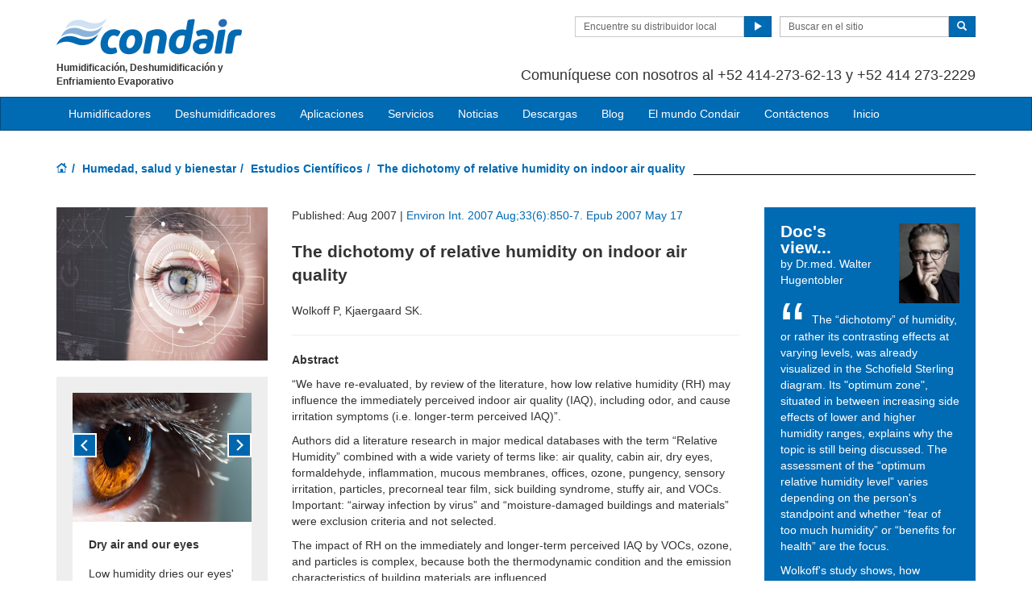

--- FILE ---
content_type: text/html; charset=utf-8
request_url: https://www.condair.ec/humedad-salud-bienestar/estudios-cientificos-desalud/the-dichotomy-of-relative-humidity-on-indoor-air-quality
body_size: 15169
content:
<!DOCTYPE html>
<html lang="es" dir="ltr">
  <head>
        <meta charset="utf-8">
        <meta http-equiv="X-UA-Compatible" content="IE=edge">
        <meta name="viewport" content="width=device-width, initial-scale=1">
        <meta name="description" content="Review of various epidemiological, clinical and human exposure studies relating to humidity.">
        <meta name="author" content="">
        <meta name="keywords" content="">
        
        <title>The dichotomy of relative humidity on indoor air quality</title>
        
        <link href="/assets/css/Condair.css?vn=20250916064250" rel="stylesheet">
        <link href="/assets/css/Condair-theme.css?vn=20250916064250" rel="stylesheet">
        <link rel="shortcut icon" href="/assets/img/icons/favicon.ico" type="image/x-icon">
<link rel="apple-touch-icon" sizes="57x57" href="/assets/img/icons/apple-touch-icon-57x57.png">
<link rel="apple-touch-icon" sizes="60x60" href="/assets/img/icons/apple-touch-icon-60x60.png">
<link rel="apple-touch-icon" sizes="72x72" href="/assets/img/icons/apple-touch-icon-72x72.png">
<link rel="apple-touch-icon" sizes="76x76" href="/assets/img/icons/apple-touch-icon-76x76.png">
<link rel="apple-touch-icon" sizes="114x114" href="/assets/img/icons/apple-touch-icon-114x114.png">
<link rel="apple-touch-icon" sizes="120x120" href="/assets/img/icons/apple-touch-icon-120x120.png">
<link rel="apple-touch-icon" sizes="144x144" href="/assets/img/icons/apple-touch-icon-144x144.png">
<link rel="apple-touch-icon" sizes="152x152" href="/assets/img/icons/apple-touch-icon-152x152.png">
<link rel="icon" type="image/png" href="/assets/img/icons/32_fav.png" sizes="32x32">
<link rel="icon" type="image/png" href="/assets/img/icons/64_fav.png" sizes="64x64">
<meta name="robots" content="INDEX, FOLLOW">
<link rel="canonical" href="https://www.condair.ec/humedad-salud-bienestar/estudios-cientificos-desalud/the-dichotomy-of-relative-humidity-on-indoor-air-quality">
<link rel="alternate" hreflang="en-IN" href="https://www.condair.co.in/humidity-health-wellbeing/scientific-studies/the-dichotomy-of-relative-humidity-on-indoor-air-quality"><link rel="alternate" hreflang="en-ZA" href="https://www.condair.co.za/humidity-health-wellbeing/scientific-studies/the-dichotomy-of-relative-humidity-on-indoor-air-quality"><link rel="alternate" hreflang="en-NZ" href="https://www.condair.org.nz/humidity-health-wellbeing/scientific-studies/the-dichotomy-of-relative-humidity-on-indoor-air-quality"><link rel="alternate" hreflang="en-PK" href="https://www.condair.pk/scientific-studies/the-dichotomy-of-relative-humidity-on-indoor-air-quality"><link rel="alternate" hreflang="en-SG" href="https://www.condair.sg/scientific-studies/the-dichotomy-of-relative-humidity-on-indoor-air-quality"><link rel="alternate" hreflang="en-NG" href="https://www.condair.com.ng/scientific-studies/the-dichotomy-of-relative-humidity-on-indoor-air-quality"><link rel="alternate" hreflang="en-KE" href="https://www.condair.co.ke/scientific-studies/the-dichotomy-of-relative-humidity-on-indoor-air-quality"><link rel="alternate" hreflang="en-BD" href="https://www.condair.com.bd/scientific-studies/the-dichotomy-of-relative-humidity-on-indoor-air-quality"><link rel="alternate" hreflang="en-LK" href="https://www.condair.lk/scientific-studies/the-dichotomy-of-relative-humidity-on-indoor-air-quality"><link rel="alternate" hreflang="en-ID" href="https://www.condair.co.id/scientific-studies/the-dichotomy-of-relative-humidity-on-indoor-air-quality"><link rel="alternate" hreflang="x-default" href="https://www.condairgroup.com/humidity-health-wellbeing/scientific-studies/the-dichotomy-of-relative-humidity-on-indoor-air-quality"><link rel="alternate" hreflang="en-IE" href="https://www.condair.ie/humidity-health-wellbeing/scientific-studies/the-dichotomy-of-relative-humidity-on-indoor-air-quality"><link rel="alternate" hreflang="en-GB" href="https://www.condair.co.uk/humidity-health-wellbeing/scientific-studies/the-dichotomy-of-relative-humidity-on-indoor-air-quality"><link rel="alternate" hreflang="en-AU" href="https://www.condair.com.au/humidity-health-wellbeing/scientific-studies/the-dichotomy-of-relative-humidity-on-indoor-air-quality"><link rel="alternate" hreflang="en-AE" href="https://www.condair.ae/humidity-health-wellbeing/scientific-studies/the-dichotomy-of-relative-humidity-on-indoor-air-quality"><link rel="alternate" hreflang="es-MX" href="https://www.condair.mx/humedad-salud-bienestar/estudios-cientificos-desalud/the-dichotomy-of-relative-humidity-on-indoor-air-quality"><link rel="alternate" hreflang="tr-TR" href="https://www.condair.com.tr/nem-saglik/bilimsel-calismalar/the-dichotomy-of-relative-humidity-on-indoor-air-quality"><link rel="alternate" hreflang="fr-FR" href="https://www.condair.fr/humidification-de-l-air-sante/the-dichotomy-of-relative-humidity-on-indoor-air-quality"><link rel="alternate" hreflang="es-GT" href="https://www.condair.com.gt/humedad-salud-bienestar/estudios-cientificos-desalud/the-dichotomy-of-relative-humidity-on-indoor-air-quality"><link rel="alternate" hreflang="es-AR" href="https://www.condair.com.ar/humedad-salud-bienestar/estudios-cientificos-desalud/the-dichotomy-of-relative-humidity-on-indoor-air-quality"><link rel="alternate" hreflang="es-CL" href="https://www.condair.cl/humedad-salud-bienestar/estudios-cientificos-desalud/the-dichotomy-of-relative-humidity-on-indoor-air-quality"><link rel="alternate" hreflang="es-CO" href="https://www.condair.co/humedad-salud-bienestar/estudios-cientificos-desalud/the-dichotomy-of-relative-humidity-on-indoor-air-quality"><link rel="alternate" hreflang="es-PE" href="https://www.condair.pe/humedad-salud-bienestar/estudios-cientificos-desalud/the-dichotomy-of-relative-humidity-on-indoor-air-quality"><link rel="alternate" hreflang="es-BO" href="https://www.condair.bo/humedad-salud-bienestar/estudios-cientificos-desalud/the-dichotomy-of-relative-humidity-on-indoor-air-quality"><link rel="alternate" hreflang="es-EC" href="https://www.condair.ec/humedad-salud-bienestar/estudios-cientificos-desalud/the-dichotomy-of-relative-humidity-on-indoor-air-quality"><link rel="alternate" hreflang="es-VE" href="https://www.condair.co.ve/humedad-salud-bienestar/estudios-cientificos-desalud/the-dichotomy-of-relative-humidity-on-indoor-air-quality"><link rel="alternate" hreflang="es-PY" href="https://www.condair.com.py/humedad-salud-bienestar/estudios-cientificos-desalud/the-dichotomy-of-relative-humidity-on-indoor-air-quality"><link rel="alternate" hreflang="es-UY" href="https://www.condair.uy/humedad-salud-bienestar/estudios-cientificos-desalud/the-dichotomy-of-relative-humidity-on-indoor-air-quality"><link rel="alternate" hreflang="en-UZ" href="https://www.condair.uz/en/humidity-health-wellbeing/scientific-studies/the-dichotomy-of-relative-humidity-on-indoor-air-quality"><link rel="alternate" hreflang="tr-AZ" href="https://www.condair.az/tr/humidity-health-wellbeing/bilimsel-calismalar/the-dichotomy-of-relative-humidity-on-indoor-air-quality"><link rel="alternate" hreflang="tr-UZ" href="https://www.condair.uz/humidity-health-wellbeing/bilimsel-calismalar/the-dichotomy-of-relative-humidity-on-indoor-air-quality"><link rel="alternate" hreflang="en-CA" href="https://www.condair.com/humidity-health-wellbeing/scientific-studies/the-dichotomy-of-relative-humidity-on-indoor-air-quality"><link rel="alternate" hreflang="en-SA" href="https://www.condair.sa/humidity-health-wellbeing/scientific-studies/the-dichotomy-of-relative-humidity-on-indoor-air-quality"><link rel="alternate" hreflang="en-VN" href="https://www.condair.vn/en/humidity-health-wellbeing/scientific-studies/the-dichotomy-of-relative-humidity-on-indoor-air-quality"><link rel="alternate" hreflang="ru-AM" href="https://www.condair.am/humidity-health-wellbeing/scientific-studies/the-dichotomy-of-relative-humidity-on-indoor-air-quality">

<meta name="google-site-verification" content="KrJRi4EYqthpQ9pszXB6K0qVR8BG_l5rrX79x821XkI">

<link rel="author" href="https://plus.google.com/{Author.User.GooglePlusProfileId}/posts">


        <script type="text/javascript">
window.USE_NETWORK_CONSENT = false;
function ifConsented(E,N,R){R=R||window,window.USE_NETWORK_CONSENT&&window.NETWORK_CONSENT_PREFERENCE?window.NETWORK_CONSENT_PREFERENCE[E]?N.apply(R):(window.NETWORK_CONSENT_DEFER||(window.NETWORK_CONSENT_DEFER={}),window.NETWORK_CONSENT_DEFER[E]||(window.NETWORK_CONSENT_DEFER[E]=[]),window.NETWORK_CONSENT_DEFER[E].push({thunk:N,context:R})):N.apply(R)}
</script>
<script type="text/javascript">
    var dataLayer = dataLayer || [];
    dataLayer.push({ 'gaCode' : 'UA-52594697-32' });
    dataLayer.push({ 'ga4Code' : 'G-ZC1D6WYWXR' });
    // GA Rollup ID
    dataLayer.push({ 'b_gaCode' : 'UA-52594697-1' });
    dataLayer.push({ 'b_ga4Code' : 'G-4D8N10EV6W' });
    
        dataLayer.push({ 'network_consent_enabled': 'false' })
        dataLayer.push({
            'event': 'consent_updated',
            'necessary': 'granted',
            'functional': 'granted',
            'analytics': 'granted',
            'marketing': 'granted'
        })
    
    
    
    var _mtm = window._mtm = window._mtm || [];
    
    _mtm.push({ event : 'setSiteId', mtmSideId : '53' });
    _mtm.push({'mtm.startTime': (new Date().getTime()), 'event': 'mtm.Start'});
    var d=document, g=d.createElement('script'), s=d.getElementsByTagName('script')[0];
    g.async=true; g.src='https://cdn.matomo.cloud/condair.matomo.cloud/container_ZLffnVWM_condair_ec_bbe40abd92d26e35267d17dc.js'; s.parentNode.insertBefore(g,s);
</script>
        <script type="text/javascript">  var dataLayer = dataLayer || [];  dataLayer.push({ 'salesCluster': 'North America' });</script>
        <!-- Google Tag Manager -->
<script>(function(w,d,s,l,i){w[l]=w[l]||[];w[l].push({'gtm.start':
new Date().getTime(),event:'gtm.js'});var f=d.getElementsByTagName(s)[0],
j=d.createElement(s),dl=l!='dataLayer'?'&l='+l:'';j.async=true;j.src=
'https://www.googletagmanager.com/gtm.js?id='+i+dl;f.parentNode.insertBefore(j,f);
})(window,document,'script','dataLayer','GTM-WS7DV4');</script>
<!-- End Google Tag Manager -->
        <!--[if lt IE 8]>
      <link href="/assets/css/ie7.css" rel="stylesheet">
            <![endif]-->
    <script src="/assets/js/vendor/modernizr.2.8.2.js"></script>
    <script type="text/javascript">
      Modernizr.load([{
        test: Modernizr.mq('only all'),
        nope: '/assets/js/vendor/respond.min.js'
      }, {
        test: Modernizr.input.placeholder,
        nope: [
          '/assets/js/vendor/placeholder.min.js'
        ]
      }]);
    </script>
<!-- Start of  Zendesk Widget script -->
<script id="ze-snippet" src="https://static.zdassets.com/ekr/snippet.js?key=c2c80716-d4bc-41fd-a9e3-92b185bff17e"> </script>
<!-- End of  Zendesk Widget script -->
    </head>
    <body class="" co=""><div id="authentication-marker" data-authenticated="False"></div>
<!-- Google Tag Manager (noscript) -->
<noscript><iframe src="https://www.googletagmanager.com/ns.html?id=GTM-WS7DV4" height="0" width="0" style="display:none;visibility:hidden"></iframe></noscript>
<!-- End Google Tag Manager (noscript) -->
        <div class="header-wrap "><div class="container"><header class="row master-head">
          <div class="col-xs-12 col-sm-12 col-md-8 col-md-push-4">
            
            <div class="header-search pull-right clearfix hidden-sm hidden-xs hidden-print has-login">
              <div class="find-distributor">
                <a href="/encuentre-su-distribuidor-local-condair"><span class="txt input-sm">Encuentre su distribuidor local</span> <span class="btn btn-sm btn-primary"> <span class="glyphicon glyphicon-play"></span> </span>  </a> 
              </div>
              <form class="form-inline" action="/buscar" role="form">
                <input type="hidden" name="s" value="1">
                <div class="input-group">
                  <input type="search" class="form-control input-sm" id="searchSite" name="keyword" placeholder="Buscar en el sitio">
                  <span class="input-group-btn">
                  <button type="submit" class="btn btn-sm btn-primary">
                    <span class="glyphicon glyphicon-search"></span> 
                  </button>
                  </span> 
                </div>
              </form>
            </div>
            <div class="header-phone pull-right clearfix hidden-sm hidden-xs">
                <p class=""><span class=""></span></p><p class="">    <span class=""><br></span></p><p class=""><span class=""><p>Comuníquese con nosotros al +52 414-273-62-13 y +52 414 273-2229</p></span></p>  
            </div>
          </div>
          <div class="col-sm-12 col-md-4 col-md-pull-8"><div class="logo-wrap pull-left"><a href="/" class="sprite-brand sprite-logo-condair brand-logo">Condair</a></div><p class="logo-strapline hidden-xs pull-left"><span class=""><span class="">Humidificación, Deshumidificación y Enfriamiento Evaporativo</span></span></p><button type="button" class="navbar-toggle hidden-print" data-toggle="collapse" data-target=".navbar-collapse">
              <span class="sr-only">Toggle navigation</span> 
              <span class="menu-label">Menu</span> 
              <span class="icon-bar-wrap">
              <span class="icon-bar"></span> 
              <span class="icon-bar"></span> 
              <span class="icon-bar"></span> 
              </span> 
            </button></div>
        </header><!-- /.measter-heads --></div><div class="navbar navbar-inverse" role="navigation">
    <div class="container">
        <div class="collapse navbar-collapse">
            <ul class="nav navbar-nav ">
                <li class="nav-logo">
                    <a href=""><span class="sprite-brand sprite-logo-condair-wht"></span></a>
                </li>
                
                
                <li class="dropdown yamm">
                    <a href="" role="button" class="dropdown-toggle" data-toggle="dropdown">Humidificadores</a>
                    <ul class="dropdown-menu dropdown-yamm" role="menu">
                        <li>
                            <div class="yamm-content">
                                <div class="row">
                                    
                                    <ul class="col-sm-3 list-unstyled">
                                        <li><p><strong><a href="/humidificadores-por-espreas/">Humidificadores Adiabáticos directos al ambiente</a></strong></p></li>
                                        
                                        
                                        <li><a href="/humidificadores-por-espreas/ml-princess-humidificador-de-aire-directo-y-alta-presion" role="menulist-item" tabindex="-1">Humidificador de aire directo y alta presión ML Princess</a></li>
                                        
                                        
                                        
                                        <li><a href="/humidificadores-por-espreas/ml-flex-humidificador-de-aire-directo-y-alta-presion" role="menulist-item" tabindex="-1">Humidificador de aire directo y alta presión ML Flex</a></li>
                                        
                                        
                                        
                                        <li><a href="/humidificadores-por-espreas/humidificador-solo-aire-directo-y-alta-presion" role="menulist-item" tabindex="-1">Humidificador de aire directo y alta presión ML Solo </a></li>
                                        
                                        
                                        
                                        <li><a href="/humidificadores-por-espreas/jetspray-humidificador-spray-de-aire-comprimido-y-agua" role="menulist-item" tabindex="-1">Humidificador spray de aire comprimido y agua JetSpray</a></li>
                                        
                                        
                                        
                                        <li><a href="/humidificadores-por-espreas/boquilla-de-aire-comprimido" role="menulist-item" tabindex="-1">Humidificador AF de aire comprimido</a></li>
                                        
                                        
                                        
                                        <li><a href="/humidificadores-por-espreas/AF22" role="menulist-item" tabindex="-1">Humidificador AF-22 de aire comprimido</a></li>
                                        
                                        
                                        
                                        <li><a href="/humidificadores-por-espreas/us-series-ultrasonic" role="menulist-item" tabindex="-1">Serie US - Ultrasónico</a></li>
                                        
                                        
                                        
                                        <li><a href="/humidificadores-por-espreas/draabe-series-direct-room-humidification" role="menulist-item" tabindex="-1">Módulos de humidificación de la serie Draabe</a></li>
                                        
                                        
                                    </ul>
                                    
                                    <ul class="col-sm-3 list-unstyled">
                                        <li><p><strong><a href="/humidificadores-de-vapor/">Humidificadores Isotérmicos</a></strong></p></li>
                                        
                                        
                                        <li><a href="/humidificadores-de-vapor/Serie-RS-Humidificacion-por-Vapor-Electrico" role="menulist-item" tabindex="-1">Serie RS - Humificador de resistencias</a></li>
                                        
                                        
                                        
                                        <li><a href="/humidificadores-de-vapor/GS-Series-Gas-Steam-Humidifier" role="menulist-item" tabindex="-1">Serie GS - Humificador de gas</a></li>
                                        
                                        
                                        
                                        <li><a href="/humidificadores-de-vapor/Serie-EL-Humidificadores" role="menulist-item" tabindex="-1">Serie EL - Humidicador de  electrodos</a></li>
                                        
                                        
                                        
                                        <li><a href="/humidificadores-de-vapor/humidificador-por-vapor-a-vapor-condair-se" role="menulist-item" tabindex="-1">Serie SE - Intercambiador de vapor</a></li>
                                        
                                        
                                        
                                        <li><a href="/humidificadores-de-vapor/Humidificacion-de-casas-residenciales-RH2" role="menulist-item" tabindex="-1">Serie RH - Humidificador residencial</a></li>
                                        
                                        
                                        
                                        <li><a href="/humidificadores-de-vapor/humidificador-de-vapor-resistivo-condair-rm" role="menulist-item" tabindex="-1">Serie RM - Humidificador de resistencias</a></li>
                                        
                                        
                                        
                                        <li><a href="/oe-series-oem-electric-humidifiers" role="menulist-item" tabindex="-1">Serie OE - Humidificador para fabricantes</a></li>
                                        
                                        
                                    </ul>
                                    
                                    <ul class="col-sm-3 list-unstyled">
                                        <li><p><strong><a href="/Humidificacion-adiabatica-en-ducto/">Humidificadores Adiabáticos en ducto</a></strong></p></li>
                                        
                                        
                                        <li><a href="/Humidificacion-adiabatica-en-ducto/humidificador-y-enfriador-evaporativo-condair-me" role="menulist-item" tabindex="-1">Serie ME - Enfriamiento por evaporación</a></li>
                                        
                                        
                                        
                                        <li><a href="/Humidificacion-adiabatica-en-ducto/condair-dl-humidificador-hibrido" role="menulist-item" tabindex="-1">Serie DL - Híbrido spray y evaporativo</a></li>
                                        
                                        
                                        
                                        <li><a href="/Humidificacion-adiabatica-en-ducto/humidificador-de-alta-presion-en-conducto-Condair-hp" role="menulist-item" tabindex="-1">Serie HP - Alta presión en ducto</a></li>
                                        
                                        
                                    </ul>
                                    
                                    <ul class="col-sm-3 list-unstyled">
                                        <li><p><strong><a href="/humidificadores-portatiles/">Humidificadores Portatiles</a></strong></p></li>
                                        
                                        
                                        <li><a href="/humidificadores-portatiles/condair-abs3" role="menulist-item" tabindex="-1">Humidificador portátil ABS3</a></li>
                                        
                                        
                                        
                                        <li><a href="/humidificadores-portatiles/humidificador-portatil-defensor-ph15" role="menulist-item" tabindex="-1">Humidificador portátil PH15</a></li>
                                        
                                        
                                        
                                        <li><a href="/humidificadores-portatiles/humidificador-portatil-defensor-ph28" role="menulist-item" tabindex="-1">Humidificador portátil PH28</a></li>
                                        
                                        
                                        
                                        <li><a href="/humidificadores-portatiles/Serie-B500" role="menulist-item" tabindex="-1">Nebulizador directo B500</a></li>
                                        
                                        
                                        
                                        <li><a href="/humidificadores-portatiles/condair-505" role="menulist-item" tabindex="-1">Nebulizador directo 505</a></li>
                                        
                                        
                                    </ul>
                                    
                                    <ul class="col-sm-3 list-unstyled">
                                        <li><p><strong>Accesorios</strong></p></li>
                                        
                                        
                                        <li><a href="/distribucion-de-vapor/paquete-de-ventilador-de-la-serie-bp" role="menulist-item" tabindex="-1">Serie BP - Ventilador para humidificador</a></li>
                                        
                                        
                                        
                                        <li><a href="/distribucion-de-vapor/mainfolds-para-distancias-de-absorcion-corta-de-la-serie-am" role="menulist-item" tabindex="-1">Serie AM - Manifolds rapida absorción</a></li>
                                        
                                        
                                        
                                        <li><a href="/distribucion-de-vapor/distribuidor-de-la-serie-as" role="menulist-item" tabindex="-1">Serie AS - Tubos de distribución</a></li>
                                        
                                        
                                        
                                        <li><a href="/distribucion-de-vapor/Distribuidor-de-vapor-de-caldera-Condair-LS" role="menulist-item" tabindex="-1">Serie LS - Vapor directo</a></li>
                                        
                                        
                                        
                                        <li><a href="/controls-for-commerical-humidification" role="menulist-item" tabindex="-1">Controles</a></li>
                                        
                                        
                                    </ul>
                                    
                                </div>
                            </div>
                        </li>
                    </ul>
                </li>
                
                
                
                
                <li class="dropdown">
                    <a href="" role="button" class="dropdown-toggle" data-toggle="dropdown">Deshumidificadores</a>
                    <ul class="dropdown-menu" role="menu">
                        
                        
                        <li role="presentation"><a role="menulist-item" tabindex="-1" href="">¿Por qué deshumidificar?</a></li>
                        
                        
                        
                        <li role="presentation"><a role="menulist-item" tabindex="-1" href="/deshumidificadores-comerciales-industriales/deshumidificadores-desecantes-condair-da">Deshumidificadores Desecantes</a></li>
                        
                        
                        
                        <li role="presentation"><a role="menulist-item" tabindex="-1" href="">Deshumidificador de Condensación </a></li>
                        
                        
                    </ul>
                </li>
                
                
                
                
                <li class="dropdown yamm">
                    <a href="/aplicaciones/" role="button" class="dropdown-toggle" data-toggle="dropdown">Aplicaciones</a>
                    <ul class="dropdown-menu dropdown-yamm" role="menu">
                        <li>
                            <div class="yamm-content">
                                <div class="row">
                                    
                                    <ul class="col-sm-3 list-unstyled">
                                        <li><p><strong>Industria</strong></p></li>
                                        
                                        
                                        <li><a href="/humidificacion-humedad-industria-automotriz" role="menulist-item" tabindex="-1">Automotriz</a></li>
                                        
                                        
                                        
                                        <li><a href="/humidificacion-humedad-sala-blanca-laboratorio" role="menulist-item" tabindex="-1">Laboratorios</a></li>
                                        
                                        
                                        
                                        <li><a href="/aplicaciones/control-de-humedad-cabinas-de-pintura" role="menulist-item" tabindex="-1">Cabinas de Pintura</a></li>
                                        
                                        
                                        
                                        <li><a href="/aplicaciones/empaque-humidificaci%C3%B3n-humidificador-humedad" role="menulist-item" tabindex="-1">Empaque y Embalaje</a></li>
                                        
                                        
                                        
                                        <li><a href="/aplicaciones/offshore-explotaci%C3%B3n-gas-petr%C3%B3leo-humedad-humidificador" role="menulist-item" tabindex="-1">Exploraciones de Petroleo y Gas</a></li>
                                        
                                        
                                        
                                        <li><a href="/humidificacion-humedad-industria-explosivos-municiones-" role="menulist-item" tabindex="-1">Explosivos</a></li>
                                        
                                        
                                        
                                        <li><a href="/humidificacion-humedad-industria-insumos-medicos" role="menulist-item" tabindex="-1">Dispositivos Médicos</a></li>
                                        
                                        
                                        
                                        <li><a href="/aplicaciones/industria-electr%C3%B3nica" role="menulist-item" tabindex="-1">Electrónica</a></li>
                                        
                                        
                                        
                                        <li><a href="/aplicaciones/carpinter%C3%ADa-madera-humidificadores-humedad-humidificaci%C3%B3n" role="menulist-item" tabindex="-1">Industria Maderera</a></li>
                                        
                                        
                                        
                                        <li><a href="/humidificacion-humedad-papel-pulpa" role="menulist-item" tabindex="-1">Pulpa y Papel</a></li>
                                        
                                        
                                        
                                        <li><a href="/humidificacion-humedad-industria%20farmaceutica" role="menulist-item" tabindex="-1">Farmacéutica</a></li>
                                        
                                        
                                        
                                        <li><a href="/aplicaciones/por%20qu%C3%A9-humidificar-para-industria-aeroespacial" role="menulist-item" tabindex="-1">Aerospacial</a></li>
                                        
                                        
                                        
                                        <li><a href="/humedad-humidificadores-imprenta" role="menulist-item" tabindex="-1">Impresión</a></li>
                                        
                                        
                                        
                                        <li><a href="/humidificacion-humedad-industria-textil" role="menulist-item" tabindex="-1">Textil</a></li>
                                        
                                        
                                        
                                        <li><a href="/aplicaciones/por%20qu%C3%A9-humidificar-para-defensa" role="menulist-item" tabindex="-1">Seguridad y Defensa</a></li>
                                        
                                        
                                        
                                        <li><a href="/humidificacion-humedad-industria-tabaco" role="menulist-item" tabindex="-1">Industria del Tabaco</a></li>
                                        
                                        
                                        
                                        <li><a href="/aplicaciones/muebles-y-pisos" role="menulist-item" tabindex="-1">Muebles y Pisos</a></li>
                                        
                                        
                                        
                                        <li><a href="/aplicaciones/salas-blancas" role="menulist-item" tabindex="-1">Cuartos Limpios</a></li>
                                        
                                        
                                        
                                        <li><a href="/aplicaciones/Compuestos%20Industriales" role="menulist-item" tabindex="-1">Compuestos Industriales</a></li>
                                        
                                        
                                        
                                        <li><a href="/aplicaciones/biociencias" role="menulist-item" tabindex="-1">Biotecnologia</a></li>
                                        
                                        
                                    </ul>
                                    
                                    <ul class="col-sm-3 list-unstyled">
                                        <li><p><strong>Alimentos</strong></p></li>
                                        
                                        
                                        <li><a href="/humidificacion-mataderos" role="menulist-item" tabindex="-1">Industria Cárnica</a></li>
                                        
                                        
                                        
                                        <li><a href="/humidificadores-control-humedad-para-frigorificos" role="menulist-item" tabindex="-1">Cámaras de Refrigeración</a></li>
                                        
                                        
                                        
                                        <li><a href="/Humidificacion-almacenamiento-cosechas" role="menulist-item" tabindex="-1">Almacenamiento de cultivos</a></li>
                                        
                                        
                                        
                                        <li><a href="/humidificacion-cultivos-setas" role="menulist-item" tabindex="-1">Cultivos de Hongos</a></li>
                                        
                                        
                                        
                                        <li><a href="/humidificacion-criaderos-pollos" role="menulist-item" tabindex="-1">Cria de pollos</a></li>
                                        
                                        
                                        
                                        <li><a href="/humidificacion-para-produccion-te" role="menulist-item" tabindex="-1">Producción de té</a></li>
                                        
                                        
                                    </ul>
                                    
                                    <ul class="col-sm-3 list-unstyled">
                                        <li><p><strong>Edificios</strong></p></li>
                                        
                                        
                                        <li><a href="/centro-datos-humidificacion-evaporativa-enfriamiento" role="menulist-item" tabindex="-1">Centros de Datos</a></li>
                                        
                                        
                                        
                                        <li><a href="/aplicaciones/hotel-y-aereas-bienestar" role="menulist-item" tabindex="-1">Hoteles</a></li>
                                        
                                        
                                        
                                        <li><a href="/aplicaciones/humidificacion-humedad-oficina" role="menulist-item" tabindex="-1">Oficinas</a></li>
                                        
                                        
                                        
                                        <li><a href="https://www.condair.mx/aplicaciones/why-humidify-for-schools" role="menulist-item" tabindex="-1">Escuelas</a></li>
                                        
                                        
                                        
                                        <li><a href="/aplicaciones/greenhouses" role="menulist-item" tabindex="-1">Invernaderos</a></li>
                                        
                                        
                                        
                                        <li><a href="/aplicaciones/museums" role="menulist-item" tabindex="-1">Museos</a></li>
                                        
                                        
                                        
                                        <li><a href="/aplicaciones/call-centers" role="menulist-item" tabindex="-1">Call Centers</a></li>
                                        
                                        
                                        
                                        <li><a href="/aplicaciones/convention-centers" role="menulist-item" tabindex="-1">Centros de Convenciones</a></li>
                                        
                                        
                                        
                                        <li><a href="/aplicaciones/retail-spaces" role="menulist-item" tabindex="-1">Centros Comerciales</a></li>
                                        
                                        
                                        
                                        <li><a href="/aplicaciones/piscinas" role="menulist-item" tabindex="-1">Albercas</a></li>
                                        
                                        
                                    </ul>
                                    
                                    <ul class="col-sm-3 list-unstyled">
                                        <li><p><strong>Salud</strong></p></li>
                                        
                                        
                                        <li><a href="/aplicaciones/humidificacion-humedad-hospital-asistencia-medica" role="menulist-item" tabindex="-1">Hospitales</a></li>
                                        
                                        
                                    </ul>
                                    
                                    <ul class="col-sm-3 list-unstyled">
                                        <li><p><strong>Profesiones</strong></p></li>
                                        
                                        
                                        <li><a href="/aplicaciones/humidificacion-y-humidificadores-para-ingenieros" role="menulist-item" tabindex="-1">Humidificación para Ingenieros</a></li>
                                        
                                        
                                        
                                        <li><a href="/aplicaciones/humidificacion-y-humidificadores-para-arquitectos" role="menulist-item" tabindex="-1">Humidificación para Arquitectos</a></li>
                                        
                                        
                                        
                                        <li><a href="/aplicaciones/humidificacion-y-humidificadores-para-contratistas" role="menulist-item" tabindex="-1">Humidificación para Contratistas</a></li>
                                        
                                        
                                        
                                        <li><a href="/aplicaciones/responsable-de-planta" role="menulist-item" tabindex="-1">Humidificación para Instaladores</a></li>
                                        
                                        
                                        
                                        <li><a href="/aplicaciones/propietarios-de-edificios" role="menulist-item" tabindex="-1">Humidificación para Propietarios de Edificios</a></li>
                                        
                                        
                                    </ul>
                                    
                                </div>
                            </div>
                        </li>
                    </ul>
                </li>
                
                
                
                
                <li class="dropdown">
                    <a href="" role="button" class="dropdown-toggle" data-toggle="dropdown">Servicios</a>
                    <ul class="dropdown-menu" role="menu">
                        
                        
                        <li role="presentation"><a role="menulist-item" tabindex="-1" href="/refacciones">Refacciones</a></li>
                        
                        
                        
                        <li role="presentation"><a role="menulist-item" tabindex="-1" href="/instalacion-de-equipos">Instalación de equipos</a></li>
                        
                        
                        
                        <li role="presentation"><a role="menulist-item" tabindex="-1" href="/arranque-y-puesta-a-punto">Arranque y puesta a punto</a></li>
                        
                        
                        
                        <li role="presentation"><a role="menulist-item" tabindex="-1" href="/entrenamiento-y-capacitacion">Entrenamiento y capacitación</a></li>
                        
                        
                        
                        <li role="presentation"><a role="menulist-item" tabindex="-1" href="/polizas-de-mantenimiento-y-servicios">Polizas de mantenimiento y servicios</a></li>
                        
                        
                    </ul>
                </li>
                
                
                
                
                
                <li class="dropdown">
                    <a href="/noticias/" role="button" class="dropdown-toggle" data-toggle="dropdown">Noticias</a>
                    <ul class="dropdown-menu" role="menu">
                        
                        
                        <li role="presentation"><a role="menulist-item" tabindex="-1" href="/noticias/">LATAM Noticias</a></li>
                        
                        
                        
                        <li role="presentation"><a role="menulist-item" tabindex="-1" href="https://www.condair.mx/noticias/ciclismo-equipo-de-alto-rendimiento">Ciclismo Alto Rendimiento</a></li>
                        
                        
                        
                        <li role="presentation"><a role="menulist-item" tabindex="-1" href="https://www.condairgroup.com/news/" target="_blank">International News</a></li>
                        
                        
                    </ul>
                </li>
                
                
                
                
                
                <li class="dropdown">
                    <a href="" role="button" class="dropdown-toggle" data-toggle="dropdown">Descargas</a>
                    <ul class="dropdown-menu" role="menu">
                        
                        
                        <li role="presentation"><a role="menulist-item" tabindex="-1" href="/Folletos%20para%20descargar">Folletos para descargar</a></li>
                        
                        
                    </ul>
                </li>
                
                
                
                
                
                <li class="dropdown">
                    <a href="" role="button" class="dropdown-toggle" data-toggle="dropdown">Blog</a>
                    <ul class="dropdown-menu" role="menu">
                        
                        
                        <li role="presentation"><a role="menulist-item" tabindex="-1" href="/4-egg-incubator-trends-to-decrease-chick-mortality">Cinco tendencias en Incubadoras de huevos para disminuir la mortalidad de pollitos</a></li>
                        
                        
                        
                        <li role="presentation"><a role="menulist-item" tabindex="-1" href="/3-benefits-of-humidification-for-retirement-homes">Tres ventajas de la humidificación para residencias geriátricas</a></li>
                        
                        
                        
                        <li role="presentation"><a role="menulist-item" tabindex="-1" href="/reduccion-de-electricidad-estatica">Reducción de electricidad estática</a></li>
                        
                        
                        
                        <li role="presentation"><a role="menulist-item" tabindex="-1" href="/vuelta-al-colegio-por-que-es-importante-una-buena-hidratacion-del-aire">Importancia de la humedad en los colegios</a></li>
                        
                        
                        
                        <li role="presentation"><a role="menulist-item" tabindex="-1" href="/garantice-la-regularidad-en-la-fabricacion-de-energ-a-eolica-aplicando-control-de-humedad">Control de humedad para fabricación de energía eolica</a></li>
                        
                        
                        
                        <li role="presentation"><a role="menulist-item" tabindex="-1" href="/5-ventajas-del-control-residencial-de-humedad">5 Ventajas del control residencial de humedad</a></li>
                        
                        
                        
                        <li role="presentation"><a role="menulist-item" tabindex="-1" href="/serie-el-de-nortec-humidificadores-de-vapor-para-hot-yoga">Humidificadores de vapor para Hot Yoga</a></li>
                        
                        
                        
                        <li role="presentation"><a role="menulist-item" tabindex="-1" href="/puede-una-mejor-hidratacion-del-aire-combatir-las-infecciones-por-sarm">Reduzca infecciones de SARM controlando la humedad</a></li>
                        
                        
                        
                        <li role="presentation"><a role="menulist-item" tabindex="-1" href="/7-trucos-para-sistemas-de-enfriamiento-evaporativo-para-centros-de-datos">7 consejos para enfriar su centros de datos</a></li>
                        
                        
                        
                        <li role="presentation"><a role="menulist-item" tabindex="-1" href="/3-Razones-por-las-que-Necesita-un-Humidificador-de-Oficina">3 Razones para humidificar su oficina</a></li>
                        
                        
                        
                        <li role="presentation"><a role="menulist-item" tabindex="-1" href="/Resumen-del-Simposio-de-Salud-de-Harvard-2017">Resumen del Simposio de Salud de Harvard</a></li>
                        
                        
                    </ul>
                </li>
                
                
                
                
                
                <li class="dropdown">
                    <a href="" role="button" class="dropdown-toggle" data-toggle="dropdown">El mundo Condair</a>
                    <ul class="dropdown-menu" role="menu">
                        
                        
                        <li role="presentation"><a role="menulist-item" tabindex="-1" href="/sobre-condair/">Quienes somos</a></li>
                        
                        
                        
                        <li role="presentation"><a role="menulist-item" tabindex="-1" href="/encuentre-su-distribuidor-local-condair">Encuentre su distribuidor local</a></li>
                        
                        
                        
                        <li role="presentation"><a role="menulist-item" tabindex="-1" href="/condairs-world#/">Explore el mundo Condair</a></li>
                        
                        
                        
                        <li role="presentation"><a role="menulist-item" tabindex="-1" href="/seleccion-de-sitios">Condair Internacional</a></li>
                        
                        
                    </ul>
                </li>
                
                
                
                
                
                <li>
                    
                    <a href="/contactenos" target="_blank">Contáctenos</a>
                    
                </li>
                
                
                
                
                
                <li>
                    
                    <a href="/">Inicio</a>
                    
                </li>
                
                
                
                
                <li role="presentation" class="nav-form visible-xs visible-sm">
                   
                    <div class="find-distributor">
                        
                        <a href=""><span class="txt input-sm">Find your local Condair distributor</span><span class="btn btn-sm btn-primary"><span class="glyphicon glyphicon-play"></span></span></a>
                        
                        <div class="clearfix"></div>
                    </div>
                </li>
                <li role="presentation" class="nav-form visible-xs visible-sm">
                    <form class="form-inline" method="get" action="">
                        <input type="hidden" name="s" value="1">
                        <div class="input-group">
                            <input type="search" class="form-control input-sm" name="keyword" placeholder="Search site">
                            <span class="input-group-btn">
                                <button type="submit" class="btn btn-sm btn-primary"><span class="glyphicon glyphicon-search"></span></button>
                            </span>
                        </div>
                    </form>
                </li>
            </ul>
        </div>
    </div>
</div><!-- /.container --></div><!-- /.container -->
    
        <div class="" data-ga-scroll="">
            <div class="container">
                
            </div>
            <div class="container-full">
                
            </div>
            <div class="container">
                
<ol class="breadcrumb ">
    
    <li><a href="/"><span class="sprite-icon sprite-home">Home</span></a></li>
    
    
    
        <li><a href="/humedad-salud-bienestar/">Humedad, salud y bienestar</a></li>
    
    
    
        <li><a href="/humedad-salud-bienestar/estudios-cientificos-desalud/">Estudios Científicos</a></li>
    
    
    <li class="active">The dichotomy of relative humidity on indoor air quality</li>
    
</ol>
 <!--News Article-->
    <section class="page details details-news">

    <div class="row row-space">





      <article class="col-sm-8 col-md-9">
      <div class="row">
        <div class="col-md-8 col-md-push-4"><div class="news-article"><p class="date">Published: Aug 2007 |&nbsp;<span><a href="https://www.ncbi.nlm.nih.gov/pubmed/17499853" target="_blank">Environ Int. 2007 Aug;33(6):850-7. Epub 2007 May 17</a></span></p>
          <h1 data-feed-title="1" class=""><h1 class="">The dichotomy of relative humidity on indoor air quality</h1></h1>
          <p data-feed-description="1" class=""><span>Wolkoff P, Kjaergaard SK.</span></p>
          
          
          
          
          
          
          
          
          
          
          
          
          
          </div><hr><p class=""><b>Abstract</b></p><p class=""><span>“We have re-evaluated, by review of the literature, how low relative humidity (RH) may influence the immediately perceived indoor air quality (IAQ), including odor, and cause irritation symptoms (i.e. longer-term perceived IAQ)”.</span></p><p class=""><span>Authors did a literature research in major medical databases with the term “Relative Humidity” combined with a wide variety of terms like: air quality, cabin air, dry eyes, formaldehyde, inflammation, mucous membranes, offices, ozone, pungency, sensory irritation, particles, precorneal tear film, sick building syndrome, stuffy air, and VOCs. Important: “airway infection by virus” and “moisture-damaged buildings and materials” were exclusion criteria and not selected.</span></p><p class=""><span>The impact of RH on the immediately and longer-term perceived IAQ by VOCs, ozone, and particles is complex, because both the thermodynamic condition and the emission characteristics of building materials are influenced.</span></p><p class=""><b>Conclusion</b></p><p class=""><span>“Most effects of humidity are ambiguous”, is the core statement of the authors, expressed in the title of the publication as “Dichotomy”.</span></p><p class=""><span>Epidemiological, clinical, and human exposure studies indicate that low RH plays a major role in the rising frequency of reported eye irritation symptoms by alteration of the precorneal tear film. Studies indicate that RH about 40% is better for the eyes and upper airways than levels below 30%. The optimal RH may differ for the eyes and the airways regarding desiccation of the mucous membranes.</span></p><p class=""><span>Quote: “The recommendation that “IAQ should be dry and cool" … should be considered cautiously about the development of irritation symptoms in eyes and upper airways during a workday. Studies indicate that RH about 40% is better for the eyes and upper airways than levels below 30%”.</span><span></span><span></span><b></b><span></span></p><p class=""><b></b></p><a href="/humedad-salud-bienestar/estudios-cientificos-desalud/" class="link-go">Scientific studies main menu&nbsp;<span class="sprite-icon sprite-go"></span></a>
        <div class="social-active googleplus twitter facebook linkedin">
	<p>Share this:</p>
	<ul class="list-inline social-active-icons share-icons"></ul>
	<div class="clearfix"></div>
</div>
</div>


        <div class="col-md-4 col-md-pull-8"><img src="/m/0/feed-eye-science.jpg" title="" alt="" class="img-responsive space-bottom" data-mediaid="47217"><div class="featured-aside"><div class="aside-article gallery">
    <div class="mini-carousel">
        
            <div class="mini-carousel-item">
                <div class="mini-carousel-img">
                    <a href="/humedad-salud-bienestar/how-dry-air-affects-our-eyes">
                        <img src="/i/47043/430/310/5/feed-eye.jpg" class="img-responsive" alt="Dry air and our eyes">
                    </a>
                </div>
                <div class="mini-carousel-txt">
                    <a href="/humedad-salud-bienestar/how-dry-air-affects-our-eyes"><p class="title">Dry air and our eyes</p></a>
                    <p class="excerpt">Low humidity dries our eyes' precorneal tear film making us prone to eye irritations and contact lens discomfort.</p>
                    <a href="/humedad-salud-bienestar/how-dry-air-affects-our-eyes" class="link-go">Read more <span class="sprite-icon sprite-go"></span></a>
                </div>
            </div>
        
            <div class="mini-carousel-item">
                <div class="mini-carousel-img">
                    <a href="/humedad-salud-bienestar/how-dry-air-affects-our-skin">
                        <img src="/i/47062/430/310/5/feed-skin.jpg" class="img-responsive" alt="Dry air and our skin">
                    </a>
                </div>
                <div class="mini-carousel-txt">
                    <a href="/humedad-salud-bienestar/how-dry-air-affects-our-skin"><p class="title">Dry air and our skin</p></a>
                    <p class="excerpt">Low humidity dries the outer layer of our skin leading to itchiness, cracking and dermatological problems.</p>
                    <a href="/humedad-salud-bienestar/how-dry-air-affects-our-skin" class="link-go">Read more <span class="sprite-icon sprite-go"></span></a>
                </div>
            </div>
        
            <div class="mini-carousel-item">
                <div class="mini-carousel-img">
                    <a href="/humedad-salud-bienestar/how-dry-air-affects-our-airway-defence-system">
                        <img src="/i/47021/430/310/5/mucociliary-clearance.jpg" class="img-responsive" alt="Dry air and our airway defence system">
                    </a>
                </div>
                <div class="mini-carousel-txt">
                    <a href="/humedad-salud-bienestar/how-dry-air-affects-our-airway-defence-system"><p class="title">Dry air and our airway defence system</p></a>
                    <p class="excerpt">Low humidity dries our mucous membranes and inhibits our body's natural defence against airborne germs, viruses and bacteria.</p>
                    <a href="/humedad-salud-bienestar/how-dry-air-affects-our-airway-defence-system" class="link-go">Read more <span class="sprite-icon sprite-go"></span></a>
                </div>
            </div>
        
            <div class="mini-carousel-item">
                <div class="mini-carousel-img">
                    <a href="/humedad-salud-bienestar/dry-air-and-airborne-infection">
                        <img src="/i/47073/430/310/5/feed-airborne-infection.jpg" class="img-responsive" alt="Dry air and airborne infection">
                    </a>
                </div>
                <div class="mini-carousel-txt">
                    <a href="/humedad-salud-bienestar/dry-air-and-airborne-infection"><p class="title">Dry air and airborne infection</p></a>
                    <p class="excerpt">Low humidity acts as a conduit for viruses and airborne bacteria to disperse and travel around a building and threaten all occupants.</p>
                    <a href="/humedad-salud-bienestar/dry-air-and-airborne-infection" class="link-go">Read more <span class="sprite-icon sprite-go"></span></a>
                </div>
            </div>
        
    </div>
</div></div><hr><div class="featured-aside"><div class="row"><div class="col-sm-6"><b><a href="/m/0/humidity-health-and-wellbeing-en-pf.pdf" target="_blank" data-download="" rel="download" data-ga-event="click" data-ga-category="Download" data-ga-action="Download" data-ga-label="Humidity, Health and Wellbeing en pf">Download our humidity, health &amp; wellbeing booklet</a></b></div><div class="col-sm-6"><a href="/m/0/humidity-health-and-wellbeing-en-pf.pdf" data-download="" rel="download" data-ga-event="click" data-ga-category="Download" data-ga-action="Download" data-ga-label="Humidity, Health and Wellbeing en pf" target="_blank"><img src="/m/0/humidity-health-brochure.jpg" class="img-responsive" data-mediaid="56202"></a></div></div></div></div>
      </div>

      </article>


      <div class="col-sm-4 col-md-3"><!-- WIDGET: main cta -->
              <div class="highlighted-aside space-bottom">
    <div class="row">
      <div class="col-sm-7">
        <p class="title no-space-bottom">Doc's view...</p>
        <p class="">by Dr.med. Walter Hugentobler</p>
      </div>
      <div class="col-sm-5">
        <img src="/m/0/walter-hugentobler-2b.jpg" class="img-responsive" data-mediaid="56166">
      </div>
    </div>
    <blockquote class="standout-quote"><p class=""><span>The “dichotomy” of humidity, or rather its contrasting effects at varying levels, was already visualized in the Schofield Sterling diagram. Its "optimum zone", situated in between increasing side effects of lower and higher humidity ranges, explains why the topic is still being discussed. The assessment of the “optimum relative humidity level” varies depending on the person's standpoint and whether “fear of too much humidity” or “benefits for health” are the focus.  </span></p><p class=""><span>  Wolkoff's study shows, how important it is, to maintain relative humidity above 40% in offices, where people are constantly working with visual display units.</span></p><p class=""><span>  At lower humidity, people suffer from many complaints connected to dry eyes. For contact lens wearers, it is especially troublesome.</span></p><p class=""><span>  An optimum level of between 40-60%RH prevents dehydration of the precorneal tear film and upper airways mucous membranes.</span><span></span></p></blockquote>
</div></div>




    </div>

    <h2 class="page-heading"><span class="">Other scientific studies about humidity and health</span></h2>
    <div class="row-space relative">
    <div class="list-item-carousel" data-auto="yes" data-items="4">
            
                <div class="carousel-item">
                    <!-- WIDGET:Main list-item type -->
                    <figure class="list-item">
                        <div class="img">
                            
                                <a href="/humedad-salud-bienestar/estudios-cientificos-desalud/high-humidity-leads-to-loss-of-infectious-influenza-virus-from-simulated-coughs"><img src="/i/47083/430/310/5/feed-noti-2013.jpg" class="img-responsive" alt="Noti el al 2013"></a>
                                
                                
                            
                        </div>
                        <figcaption class="intro">
                            
                            <a href="/humedad-salud-bienestar/estudios-cientificos-desalud/high-humidity-leads-to-loss-of-infectious-influenza-virus-from-simulated-coughs"><p class="title">Noti el al 2013</p></a>
                            <p class="excerpt">Used manikins with nebulizers to mechanically "cough" flu into the air and monitored infectivity at varying humidity levels and droplet sizes.</p>
                            <a href="/humedad-salud-bienestar/estudios-cientificos-desalud/high-humidity-leads-to-loss-of-infectious-influenza-virus-from-simulated-coughs" class="link-go">Read more <span class="sprite-icon sprite-go"></span></a>
                        </figcaption>
                    </figure>
                    <!-- /WIDGET:Main list-item type -->
                </div>
            
                <div class="carousel-item">
                    <!-- WIDGET:Main list-item type -->
                    <figure class="list-item">
                        <div class="img">
                            
                                <a href="/humedad-salud-bienestar/estudios-cientificos-desalud/humidity-as-a-non-pharmaceutical-intervention-for-influenza-a"><img src="/i/91915/430/310/5/nursery-school.jpg" class="img-responsive" alt="Jennifer M. Reiman et al 2018"></a>
                                
                                
                            
                        </div>
                        <figcaption class="intro">
                            
                            <a href="/humedad-salud-bienestar/estudios-cientificos-desalud/humidity-as-a-non-pharmaceutical-intervention-for-influenza-a"><p class="title">Jennifer M. Reiman et al 2018</p></a>
                            <p class="excerpt">This study set out to discover whether humidification of classroom environments during winter could reduce influenza virus survival and transmission.</p>
                            <a href="/humedad-salud-bienestar/estudios-cientificos-desalud/humidity-as-a-non-pharmaceutical-intervention-for-influenza-a" class="link-go">Read more <span class="sprite-icon sprite-go"></span></a>
                        </figcaption>
                    </figure>
                    <!-- /WIDGET:Main list-item type -->
                </div>
            
                <div class="carousel-item">
                    <!-- WIDGET:Main list-item type -->
                    <figure class="list-item">
                        <div class="img">
                            
                                <a href="/humedad-salud-bienestar/estudios-cientificos-desalud/indoor-relative-humidities-in-winter-and-related-absenteeism"><img src="/i/56140/430/310/5/sci-doctor-sick.jpg" class="img-responsive" alt="Green G. 1981"></a>
                                
                                
                            
                        </div>
                        <figcaption class="intro">
                            
                            <a href="/humedad-salud-bienestar/estudios-cientificos-desalud/indoor-relative-humidities-in-winter-and-related-absenteeism"><p class="title">Green G. 1981</p></a>
                            <p class="excerpt">Monitored staff absenteeism across three hospitals alongside their indoor humidity levels.</p>
                            <a href="/humedad-salud-bienestar/estudios-cientificos-desalud/indoor-relative-humidities-in-winter-and-related-absenteeism" class="link-go">Read more <span class="sprite-icon sprite-go"></span></a>
                        </figcaption>
                    </figure>
                    <!-- /WIDGET:Main list-item type -->
                </div>
            
                <div class="carousel-item">
                    <!-- WIDGET:Main list-item type -->
                    <figure class="list-item">
                        <div class="img">
                            
                                <a href="/humedad-salud-bienestar/estudios-cientificos-desalud/physiological-and-subjective-responses-to-low-relative-humidity"><img src="/i/47173/430/310/5/sci-sunwoo-2006.jpg" class="img-responsive" alt="Sunwoo Y et al 2006"></a>
                                
                                
                            
                        </div>
                        <figcaption class="intro">
                            
                            <a href="/humedad-salud-bienestar/estudios-cientificos-desalud/physiological-and-subjective-responses-to-low-relative-humidity"><p class="title">Sunwoo Y et al 2006</p></a>
                            <p class="excerpt">16 subjects were monitored in different humidity levels to assess their physical responses to the environment and how it made them feel.</p>
                            <a href="/humedad-salud-bienestar/estudios-cientificos-desalud/physiological-and-subjective-responses-to-low-relative-humidity" class="link-go">Read more <span class="sprite-icon sprite-go"></span></a>
                        </figcaption>
                    </figure>
                    <!-- /WIDGET:Main list-item type -->
                </div>
            
                <div class="carousel-item">
                    <!-- WIDGET:Main list-item type -->
                    <figure class="list-item">
                        <div class="img">
                            
                                <a href="/humedad-salud-bienestar/estudios-cientificos-desalud/the-effect-of-indoor-relative-humidity-on-absenteeism-and-colds-in-schools"><img src="/i/56168/430/310/5/sci-school-classroom-educat.jpg" class="img-responsive" alt="Green G 1975"></a>
                                
                                
                            
                        </div>
                        <figcaption class="intro">
                            
                            <a href="/humedad-salud-bienestar/estudios-cientificos-desalud/the-effect-of-indoor-relative-humidity-on-absenteeism-and-colds-in-schools"><p class="title">Green G 1975</p></a>
                            <p class="excerpt">Absenteeism was monitored in Canadian schools, alongside %RH, to see if any correlation existed between humidity and illness.</p>
                            <a href="/humedad-salud-bienestar/estudios-cientificos-desalud/the-effect-of-indoor-relative-humidity-on-absenteeism-and-colds-in-schools" class="link-go">Read more <span class="sprite-icon sprite-go"></span></a>
                        </figcaption>
                    </figure>
                    <!-- /WIDGET:Main list-item type -->
                </div>
            
                <div class="carousel-item">
                    <!-- WIDGET:Main list-item type -->
                    <figure class="list-item">
                        <div class="img">
                            
                                <a href="/humedad-salud-bienestar/estudios-cientificos-desalud/predictors-of-indoor-absolute-humidity-and-estimated-effects-on-influenza-virus-survival-in-grade-schools"><img src="/i/57915/430/310/5/sci-kids-running.jpg" class="img-responsive" alt="Koep T et al 2013"></a>
                                
                                
                            
                        </div>
                        <figcaption class="intro">
                            
                            <a href="/humedad-salud-bienestar/estudios-cientificos-desalud/predictors-of-indoor-absolute-humidity-and-estimated-effects-on-influenza-virus-survival-in-grade-schools"><p class="title">Koep T et al 2013</p></a>
                            <p class="excerpt">Study of the viability of raising the humidity in classrooms through humidification to a level that would reduce the airborne survival rates of flu.</p>
                            <a href="/humedad-salud-bienestar/estudios-cientificos-desalud/predictors-of-indoor-absolute-humidity-and-estimated-effects-on-influenza-virus-survival-in-grade-schools" class="link-go">Read more <span class="sprite-icon sprite-go"></span></a>
                        </figcaption>
                    </figure>
                    <!-- /WIDGET:Main list-item type -->
                </div>
            
                <div class="carousel-item">
                    <!-- WIDGET:Main list-item type -->
                    <figure class="list-item">
                        <div class="img">
                            
                                <a href="/humedad-salud-bienestar/estudios-cientificos-desalud/mechanisms-by-which-ambient-humidity-may-affect-viruses-in-aerosols"><img src="/i/47340/430/310/5/sci-virus-cough.jpg" class="img-responsive" alt="Yang W, Marr LC 2011"></a>
                                
                                
                            
                        </div>
                        <figcaption class="intro">
                            
                            <a href="/humedad-salud-bienestar/estudios-cientificos-desalud/mechanisms-by-which-ambient-humidity-may-affect-viruses-in-aerosols"><p class="title">Yang W, Marr LC 2011</p></a>
                            <p class="excerpt">Modeled the size distribution and dynamics of 'flu virus emitted from a cough in domestic and public settings at 10-90%RH.</p>
                            <a href="/humedad-salud-bienestar/estudios-cientificos-desalud/mechanisms-by-which-ambient-humidity-may-affect-viruses-in-aerosols" class="link-go">Read more <span class="sprite-icon sprite-go"></span></a>
                        </figcaption>
                    </figure>
                    <!-- /WIDGET:Main list-item type -->
                </div>
            
                <div class="carousel-item">
                    <!-- WIDGET:Main list-item type -->
                    <figure class="list-item">
                        <div class="img">
                            
                                <a href="/humedad-salud-bienestar/estudios-cientificos-desalud/a-comparison-of-relative-humidity-between-two-swedish-buildings-with-different-ventilation-solutions"><img src="/i/57870/430/310/5/sci-office-buildings.jpg" class="img-responsive" alt="Alsmo T, Alsmo C 2016"></a>
                                
                                
                            
                        </div>
                        <figcaption class="intro">
                            
                            <a href="/humedad-salud-bienestar/estudios-cientificos-desalud/a-comparison-of-relative-humidity-between-two-swedish-buildings-with-different-ventilation-solutions"><p class="title">Alsmo T, Alsmo C 2016</p></a>
                            <p class="excerpt">Comparison of the humidity levels in two office buildings, one with natural ventilation and the other with mechanical ventilation.</p>
                            <a href="/humedad-salud-bienestar/estudios-cientificos-desalud/a-comparison-of-relative-humidity-between-two-swedish-buildings-with-different-ventilation-solutions" class="link-go">Read more <span class="sprite-icon sprite-go"></span></a>
                        </figcaption>
                    </figure>
                    <!-- /WIDGET:Main list-item type -->
                </div>
            
                <div class="carousel-item">
                    <!-- WIDGET:Main list-item type -->
                    <figure class="list-item">
                        <div class="img">
                            
                                <a href="/humedad-salud-bienestar/estudios-cientificos-desalud/effects-of-air-temperature-and-relative-humidity-on-coronavirus-survival-on-surfaces"><img src="/i/87065/430/310/5/sci-coronoavirus-casanova-2.jpg" class="img-responsive" alt="Casanova LM et al 2010"></a>
                                
                                
                            
                        </div>
                        <figcaption class="intro">
                            
                            <a href="/humedad-salud-bienestar/estudios-cientificos-desalud/effects-of-air-temperature-and-relative-humidity-on-coronavirus-survival-on-surfaces"><p class="title">Casanova LM et al 2010</p></a>
                            <p class="excerpt">Analysis of the survival and inactivation of coronavirus on surfaces at different temperature and humidities.</p>
                            <a href="/humedad-salud-bienestar/estudios-cientificos-desalud/effects-of-air-temperature-and-relative-humidity-on-coronavirus-survival-on-surfaces" class="link-go">Read more <span class="sprite-icon sprite-go"></span></a>
                        </figcaption>
                    </figure>
                    <!-- /WIDGET:Main list-item type -->
                </div>
            
                <div class="carousel-item">
                    <!-- WIDGET:Main list-item type -->
                    <figure class="list-item">
                        <div class="img">
                            
                                <a href="/humedad-salud-bienestar/estudios-cientificos-desalud/modeling-the-airborne-survival-of-influenza-virus-in-a-residential-setting"><img src="/i/50995/430/310/5/sci-home-humidification.jpg" class="img-responsive" alt="Myatt TA et al 2010"></a>
                                
                                
                            
                        </div>
                        <figcaption class="intro">
                            
                            <a href="/humedad-salud-bienestar/estudios-cientificos-desalud/modeling-the-airborne-survival-of-influenza-virus-in-a-residential-setting"><p class="title">Myatt TA et al 2010</p></a>
                            <p class="excerpt">Modeling analysis of the effect of a humidifier in a domestic environment and its impact on the survival of airborne influenza A virus.</p>
                            <a href="/humedad-salud-bienestar/estudios-cientificos-desalud/modeling-the-airborne-survival-of-influenza-virus-in-a-residential-setting" class="link-go">Read more <span class="sprite-icon sprite-go"></span></a>
                        </figcaption>
                    </figure>
                    <!-- /WIDGET:Main list-item type -->
                </div>
                  
    </div>
</div>


    </section><!-- /News Article -->

            </div>
	
		<footer class="master-footer master-footer-alt withwave">
	

	<div class="container">
		<div class="row footer-area">

			
			<div class="col-sm-3 col-md-3">
			
			
				<div class="widget-footer-contact">
					<div class="country-select">
						<div class="row">
							
							<div class="col-sm-12">
							
					
								
									
									<div class="country-flag">
									
										<span class="flagicon flagicon-md flag-ec">Ecuador</span>
									</div>
								
								<a href="/seleccion-de-sitios" class="btn btn-sm  btn-select"> <span class="fa fa-chevron-circle-down"></span>  </a>
							</div>
							<div class="col-sm-6">
		                        
	                        </div>
						
                        </div>	
					</div>
					
					
						
						<div class="contact-address-wrap">
							<p class="p1"><b>Condair&nbsp;LATAM</b><br><br>Tel. +52 414-273-6213<br>Tel. +52 414-273-2229</p>
<p class="p2"><a href="mailto:ventas.latam@condair.com">ventas.latam@condair.com</a></p>
<p class="p2">&nbsp;</p>
							<div class="clearfix"></div>
						</div>
						
					

					

					<div class="clearfix"></div>
				</div>
			</div>

			
			<div class="col-sm-9 col-md-9 hidden-print">
			
				<div class="row">
					
						
						<div class="col-sm-6 col-md-4">
						
						
							<div class="footer-widget widget-footer-links">
								<p class="title">
									Humidificación <span class="fa fa-chevron-down"></span>
								</p>
								<ul>
									
										<li> <a href="/humidificadores-de-vapor/">Humidificadores de Vapor</a>  </li>
									
										<li> <a href="/humidificadores-por-espreas/">Humidificadores Spray</a>  </li>
									
										<li> <a href="/Humidificacion-adiabatica-en-ducto/">Humidificadores Evaporativos</a>  </li>
									
										<li> <a href="/Humidificacion-adiabatica-en-ducto/condair-dl-humidificador-hibrido">Humidificadores Híbridos</a>  </li>
									
										<li> <a href="/humidificadores-portatiles/">Humidificadores Portátiles</a>  </li>
									
								</ul>
							</div>
						
						</div>
					
						
						<div class="col-sm-6 col-md-4">
						
						
							<div class="footer-widget widget-footer-links">
								<p class="title">
									Información de la Empresa <span class="fa fa-chevron-down"></span>
								</p>
								<ul>
									
										<li> <a href="/sobre-condair/">Quiénes Somos</a>  </li>
									
										<li> <a href="/contactenos">Contáctenos</a>  </li>
									
								</ul>
							</div>
						
						</div>
					
						
						<div class="col-sm-6 col-md-4">
						
						
							<div class="footer-widget widget-footer-links">
								<p class="title">
									Información del Sitio Web <span class="fa fa-chevron-down"></span>
								</p>
								<ul>
									
										<li> <a href="/privacy-policy">Política de Privacidad</a>  </li>
									
										<li> <a href="/disclaimer">Copyright</a>  </li>
									
								</ul>
							</div>
						
						</div>
					
					
				</div>
			</div>
		</div> <!-- /.row -->

		<div class="footer-smallprint clearfix">
			<p class="footer-copyright" style="font-size: 9px">Copyright 2026 Condair Group</p>
		</div>
	</div><!-- /.container -->
</footer></div>

    
    


    
    

    

    

    

    

    

    

    

    

    

    

    

    

    

    

    

    

    

    

    
        
        
    
        <!-- Bootstrap core JavaScript
        ================================================== -->
        <!-- Placed at the end of the document so the pages load faster -->
        <script src="https://ajax.googleapis.com/ajax/libs/jquery/1.11.0/jquery.min.js"></script>
        <script src="/assets/js/Condair.js?vn=20250916064250"></script>
        <script src="/assets/js/Condair-tracking.js?vn=20250916064250"></script>
        
</body>
</html>

--- FILE ---
content_type: image/svg+xml
request_url: https://www.condair.ec/assets/img/flags/svg/ec.svg
body_size: 48096
content:
<?xml version="1.0" encoding="UTF-8" standalone="no"?>
<!-- Created with Sodipodi ("http://www.sodipodi.com/") -->
<svg id="svg378" xmlns:rdf="http://www.w3.org/1999/02/22-rdf-syntax-ns#" xmlns="http://www.w3.org/2000/svg" height="480" width="640" version="1" y="0" x="0" xmlns:cc="http://creativecommons.org/ns#" xmlns:dc="http://purl.org/dc/elements/1.1/">
 <metadata id="metadata10104">
  <rdf:RDF>
   <cc:Work rdf:about="">
    <dc:format>image/svg+xml</dc:format>
    <dc:type rdf:resource="http://purl.org/dc/dcmitype/StillImage"/>
   </cc:Work>
  </rdf:RDF>
 </metadata>
 <g id="flag">
  <g id="g4427" fill-rule="evenodd" stroke-width="1pt" transform="matrix(1.25 0 0 .93750 0 .00000512)">
   <rect id="rect171" height="512" width="512" y="-.0000077672" x="0" fill="#ffe800"/>
   <rect id="rect403" height="256" width="512" y="256" x="0" fill="#00148e"/>
   <rect id="rect135" height="128" width="512" y="384" x="0" fill="#da0010"/>
  </g>
  <g id="g1649" transform="matrix(1.2423 0 0 1.4908 -142.19 -129.94)">
   <g id="g876" fill-rule="evenodd" transform="matrix(-.47007 0 0 .41368 605.23 96.094)">
    <path id="path877" d="m4.7987 403.83 23.793 196.9h3.8211l-23.793-196.9h-3.821z" transform="matrix(.57212 -.69718 .56072 .71411 353.28 164.96)" stroke-width="1pt"/>
    <path id="path878" d="m4.7987 403.83-7.3373 229.84h3.8211l7.3374-229.84h-3.8211z" transform="matrix(.74475 -.66734 .72991 .68354 197.73 197.43)" stroke-width="1pt"/>
    <path id="path879" d="m478.35 60.236v88.583l17.717 88.583 17.717-88.583v-88.583h-35.434z" transform="matrix(.11739 -.11008 .15205 .14618 590.2 674.92)" stroke="#000" stroke-width="4.1036" fill="#808080"/>
    <path id="path880" d="m478.35 60.236v88.583l17.717 88.583 17.717-88.583v-88.583h-35.434z" transform="matrix(.11739 -.11008 .15205 .14618 632.05 611.64)" stroke="#000" stroke-width="4.1036" fill="#808080"/>
   </g>
   <g id="g1095" transform="matrix(.47007 0 0 .41368 122.21 80.334)">
    <path id="path571" d="m301.18 272.84s-17.716 336.61 53.15 336.61 106.3-35.433 106.3-35.433l-0.86-185.03-158.59-116.15z" fill-rule="evenodd" transform="matrix(.76821 0 0 1.0447 107.43 -80.403)" stroke="#000" stroke-width="1pt" fill="#ffdf00"/>
    <path id="path572" d="m344.46 304.2c-0.001 17.717-7.846 269.82 27.587 269.82s88.583-17.717 88.583-17.717l-0.86-167.31-115.31-84.79z" fill-rule="evenodd" transform="matrix(.76821 0 0 1.0447 107.43 -80.403)" stroke="#000" stroke-width="1pt" fill="#0000c4"/>
    <path id="path573" d="m367.52 321.16c-0.001 17.717 4.525 217.42 39.958 217.42h53.15l-0.859-149.59-92.249-67.833z" fill-rule="evenodd" transform="matrix(.76821 0 0 1.0447 107.43 -80.403)" stroke="#000" stroke-width="1pt" fill="#e10000"/>
    <path id="path574" d="m4.7987 403.83 23.793 196.9h3.8211l-23.793-196.9h-3.821z" fill-rule="evenodd" transform="matrix(.57212 -.69718 .56072 .71411 107.43 -80.403)" stroke-width="1pt"/>
    <path id="path551" d="m301.18 272.84s-35.433 336.61 70.866 336.61c88.583 0 88.583-53.15 106.3-53.15l-17.72-124.02-159.45-159.44z" fill-rule="evenodd" stroke="#000" stroke-width="1pt" fill="#ffdf00"/>
    <g id="g1056" stroke="#000" transform="matrix(.51617 -.27185 .21845 .40928 202.4 380.19)">
     <path id="path1046" d="m269.59 155.24c1.133 0 28.318-94.016 118.94-147.25" transform="matrix(1.0328 .57880 -.58895 .99892 119.61 -225.32)" stroke-width="2.3046" fill="none"/>
     <path id="path1036" d="m421.37-20.327c0 18.133-4.567 31.716-11.328 45.309-5.627-18.124-9.061-27.176-9.061-45.309s6.832-35.114 12.459-48.707c2.23 12.46 7.93 30.574 7.93 48.707z" fill-rule="evenodd" transform="matrix(.64661 -.44175 .57085 .93288 81.137 184.9)" stroke-width="1pt" fill="#005b00"/>
     <path id="path1049" d="m454.22-169.28c0 4.0663-3.8035 7.3627-8.4954 7.3627s-8.4954-3.2964-8.4954-7.3627 3.8035-7.3627 8.4954-7.3627 8.4954 3.2964 8.4954 7.3627z" fill-rule="evenodd" transform="matrix(.6 0 0 .69230 86.54 185.79)" stroke-width="1pt" fill="#f00"/>
     <path id="path1032" d="m421.37-20.327c0 18.133-4.567 31.716-11.328 45.309-5.627-18.124-9.061-27.176-9.061-45.309s6.832-35.114 12.459-48.707c2.23 12.46 7.93 30.574 7.93 48.707z" fill-rule="evenodd" transform="matrix(.30183 .67129 -.76402 .80884 305.07 -304.02)" stroke-width="1pt" fill="#005b00"/>
     <path id="path1033" d="m421.37-20.327c0 18.133-4.567 31.716-11.328 45.309-5.627-18.124-9.061-27.176-9.061-45.309s6.832-35.114 12.459-48.707c2.23 12.46 7.93 30.574 7.93 48.707z" fill-rule="evenodd" transform="matrix(.49226 .20511 -.50577 .95183 218.44 -112.53)" stroke-width="1pt" fill="#005b00"/>
     <path id="path1034" d="m421.37-20.327c0 18.133-4.567 31.716-11.328 45.309-5.627-18.124-9.061-27.176-9.061-45.309s6.832-35.114 12.459-48.707c2.23 12.46 7.93 30.574 7.93 48.707z" fill-rule="evenodd" transform="matrix(-.16649 .88938 -.69968 .30034 493.42 -380.78)" stroke-width="1pt" fill="#005b00"/>
     <path id="path1035" d="m421.37-20.327c0 18.133-4.567 31.716-11.328 45.309-5.627-18.124-9.061-27.176-9.061-45.309s6.832-35.114 12.459-48.707c2.23 12.46 7.93 30.574 7.93 48.707z" fill-rule="evenodd" transform="matrix(.77794 -.21907 .17683 1.0498 36.133 90.53)" stroke-width="1pt" fill="#005b00"/>
     <path id="path1037" d="m421.37-20.327c0 18.133-4.567 31.716-11.328 45.309-5.627-18.124-9.061-27.176-9.061-45.309s6.832-35.114 12.459-48.707c2.23 12.46 7.93 30.574 7.93 48.707z" fill-rule="evenodd" transform="matrix(.85513 -.32081 .38526 1.0592 -55.632 192.12)" stroke-width="1pt" fill="#005b00"/>
     <path id="path1038" d="m421.37-20.327c0 18.133-4.567 31.716-11.328 45.309-5.627-18.124-9.061-27.176-9.061-45.309s6.832-35.114 12.459-48.707c2.23 12.46 7.93 30.574 7.93 48.707z" fill-rule="evenodd" transform="matrix(.53960 .73688 -.91599 .65671 107.95 -231.91)" stroke-width="1pt" fill="#005b00"/>
     <path id="path1039" d="m421.37-20.327c0 18.133-4.567 31.716-11.328 45.309-5.627-18.124-9.061-27.176-9.061-45.309s6.832-35.114 12.459-48.707c2.23 12.46 7.93 30.574 7.93 48.707z" fill-rule="evenodd" transform="matrix(.11804 .90567 -1.119 .13442 289.51 -286.85)" stroke-width="1pt" fill="#005b00"/>
     <path id="path1040" d="m421.37-20.327c0 18.133-4.567 31.716-11.328 45.309-5.627-18.124-9.061-27.176-9.061-45.309s6.832-35.114 12.459-48.707c2.23 12.46 7.93 30.574 7.93 48.707z" fill-rule="evenodd" transform="matrix(.095023 .40764 -.56380 .27251 477.35 -164.9)" stroke-width="1pt" fill="#005b00"/>
     <path id="path1041" d="m421.37-20.327c0 18.133-4.567 31.716-11.328 45.309-5.627-18.124-9.061-27.176-9.061-45.309s6.832-35.114 12.459-48.707c2.23 12.46 7.93 30.574 7.93 48.707z" fill-rule="evenodd" transform="matrix(.26965 .20212 -.42690 .39695 400.57 -82.108)" stroke-width="1pt" fill="#005b00"/>
     <path id="path1042" d="m421.37-20.327c0 18.133-4.567 31.716-11.328 45.309-5.627-18.124-9.061-27.176-9.061-45.309s6.832-35.114 12.459-48.707c2.23 12.46 7.93 30.574 7.93 48.707z" fill-rule="evenodd" transform="matrix(-.21477 .43025 -.45956 .020529 600.54 -168.3)" stroke-width="1pt" fill="#005b00"/>
     <path id="path1043" d="m421.37-20.327c0 18.133-4.567 31.716-11.328 45.309-5.627-18.124-9.061-27.176-9.061-45.309s6.832-35.114 12.459-48.707c2.23 12.46 7.93 30.574 7.93 48.707z" fill-rule="evenodd" transform="matrix(.023099 .46942 -.84882 .040686 382.72 -176.4)" stroke-width="1pt" fill="#005b00"/>
     <path id="path1044" d="m421.37-20.327c0 18.133-4.567 31.716-11.328 45.309-5.627-18.124-9.061-27.176-9.061-45.309s6.832-35.114 12.459-48.707c2.23 12.46 7.93 30.574 7.93 48.707z" fill-rule="evenodd" transform="matrix(.045414 .91220 -1.1262 .044718 406.9 -340.56)" stroke-width="1pt" fill="#005b00"/>
     <path id="path1045" d="m269.59 155.24c1.133 0 28.318-94.016 118.94-147.25" transform="matrix(1.1714 0 0 1.1077 -46.215 -16.719)" stroke-width="2.3703" fill="none"/>
     <path id="path1047" d="m454.22-169.28c0 4.0663-3.8035 7.3627-8.4954 7.3627s-8.4954-3.2964-8.4954-7.3627 3.8035-7.3627 8.4954-7.3627 8.4954 3.2964 8.4954 7.3627z" fill-rule="evenodd" transform="matrix(.6 0 0 .69231 187.35 125.75)" stroke-width="1pt" fill="#f00"/>
     <path id="path1048" d="m454.22-169.28c0 4.0663-3.8035 7.3627-8.4954 7.3627s-8.4954-3.2964-8.4954-7.3627 3.8035-7.3627 8.4954-7.3627 8.4954 3.2964 8.4954 7.3627z" fill-rule="evenodd" transform="matrix(.6 0 0 .69231 223.6 124.62)" stroke-width="1pt" fill="#f00"/>
     <path id="path1050" d="m454.22-169.28c0 4.0663-3.8035 7.3627-8.4954 7.3627s-8.4954-3.2964-8.4954-7.3627 3.8035-7.3627 8.4954-7.3627 8.4954 3.2964 8.4954 7.3627z" fill-rule="evenodd" transform="matrix(.62069 0 0 0.52 89.954 93.049)" stroke-width="1pt" fill="#f00"/>
     <path id="path1051" d="m454.22-169.28c0 4.0663-3.8035 7.3627-8.4954 7.3627s-8.4954-3.2964-8.4954-7.3627 3.8035-7.3627 8.4954-7.3627 8.4954 3.2964 8.4954 7.3627z" fill-rule="evenodd" transform="matrix(.62069 0 0 0.52 99.797 94.227)" stroke-width="1pt" fill="#f00"/>
     <path id="path1052" d="m454.22-169.28c0 4.0663-3.8035 7.3627-8.4954 7.3627s-8.4954-3.2964-8.4954-7.3627 3.8035-7.3627 8.4954-7.3627 8.4954 3.2964 8.4954 7.3627z" fill-rule="evenodd" transform="matrix(.62069 0 0 0.52 91.36 100.12)" stroke-width="1pt" fill="#f00"/>
     <path id="path1053" d="m454.22-169.28c0 4.0663-3.8035 7.3627-8.4954 7.3627s-8.4954-3.2964-8.4954-7.3627 3.8035-7.3627 8.4954-7.3627 8.4954 3.2964 8.4954 7.3627z" fill-rule="evenodd" transform="matrix(.66667 0 0 .76923 102.7 156.33)" stroke-width="1pt" fill="#f00"/>
     <path id="path1054" d="m454.22-169.28c0 4.0663-3.8035 7.3627-8.4954 7.3627s-8.4954-3.2964-8.4954-7.3627 3.8035-7.3627 8.4954-7.3627 8.4954 3.2964 8.4954 7.3627z" fill-rule="evenodd" transform="matrix(.66667 0 0 .76923 111.76 152.93)" stroke-width="1pt" fill="#f00"/>
     <path id="path1055" d="m454.22-169.28c0 4.0663-3.8035 7.3627-8.4954 7.3627s-8.4954-3.2964-8.4954-7.3627 3.8035-7.3627 8.4954-7.3627 8.4954 3.2964 8.4954 7.3627z" fill-rule="evenodd" transform="matrix(.66667 0 0 .76923 111.76 157.46)" stroke-width="1pt" fill="#f00"/>
    </g>
    <path id="path552" d="m336.61 308.27c-0.001 17.717-35.433 212.6 53.15 265.75 35.433 17.716 88.582-17.717 88.582 0l-17.71-141.74-124.02-124.01z" fill-rule="evenodd" transform="translate(0 -.000030518)" stroke="#000" stroke-width="1pt" fill="#0000c4"/>
    <path id="path553" d="m372.05 343.7c-0.001 17.717-17.716 159.45 35.433 194.88 35.433 35.433 124.02 25.822 124.02 25.822l-70.87-132.12-88.58-88.58z" fill-rule="evenodd" stroke="#000" stroke-width="1pt" fill="#e10000"/>
    <path id="path570" d="m4.7987 403.83-7.3373 229.84h3.8211l7.3374-229.84h-3.8211z" fill-rule="evenodd" transform="matrix(.74475 -.66734 .72991 .68354 0 0)" stroke-width="1pt"/>
    <path id="path575" d="m460.63 184.25 17.716 35.433v17.717c-0.865-1.305 0 17.716-17.716 17.716-17.717 0-17.717-35.433-17.717-35.433s-17.716 35.433-17.716 70.866 17.716 53.15 17.716 53.15-2.611-36.703 17.717-35.433c20.328 1.271 17.716 17.716 17.716 17.716v35.433h17.717v-141.73l17.717-35.433-27.136-53.15-26.014 53.15z" fill-rule="evenodd" transform="matrix(.23199 -.22936 .17842 .17687 131.38 328.08)" stroke="#000" stroke-width="1pt" fill="#cececc"/>
    <path id="path576" d="m557.82 95.669-26.323 70.866 17.717 53.15-35.433-17.716 35.433 53.149v35.433h17.716v-35.433l35.433-53.149-35.433 17.716 17.717-53.15-26.827-70.866z" fill-rule="evenodd" transform="matrix(.17862 -.25938 .23884 .15008 178.7 314.58)" stroke="#000" stroke-width="1pt" fill="#cececc"/>
    <path id="path582" d="m422.53 136.96c0 2.068-1.958 3.746-4.371 3.746-2.412 0-4.371-1.678-4.371-3.746s1.959-3.747 4.371-3.747c2.413 0 4.371 1.679 4.371 3.747zm-6.244 7.909c0 35.801 20.917 187.81 22.582 191.56 0.139 4.44-4.718 6.383-7.077 0.833-6.551-17.342-20.744-159.91-21.333-193.22-0.244-13.734 3.761-14.801 8.326-14.57 3.759 0.209 8.325 3.725 8.325 7.909 0 4.996-5.828 8.742-10.823 7.493z" fill-rule="evenodd" transform="matrix(.68641 0 0 .50303 58.427 129.68)" stroke="#000" stroke-width="1pt" fill="#e10000"/>
    <path id="path583" d="m422.53 136.96c0 2.068-1.958 3.746-4.371 3.746-2.412 0-4.371-1.678-4.371-3.746s1.959-3.747 4.371-3.747c2.413 0 4.371 1.679 4.371 3.747zm-6.244 7.909c31.488 61.415 48.722 166.77 50.387 170.52 0.139 4.44-4.718 6.383-7.077 0.833-2.479-3.315-12.667-100.18-49.138-172.18-0.244-13.734 3.761-14.801 8.326-14.57 3.759 0.209 8.325 3.725 8.325 7.909 0 4.996-5.828 8.742-10.823 7.493z" fill-rule="evenodd" transform="matrix(.64753 .14728 -.25810 .47453 113.74 78.375)" stroke="#000" stroke-width="1pt" fill="#0000c4"/>
    <path id="path586" d="m422.53 136.96c0 2.068-1.958 3.746-4.371 3.746-2.412 0-4.371-1.678-4.371-3.746s1.959-3.747 4.371-3.747c2.413 0 4.371 1.679 4.371 3.747zm-6.244 7.909c0 35.801 20.917 187.81 22.582 191.56 0.139 4.44-4.718 6.383-7.077 0.833-6.551-17.342-20.744-159.91-21.333-193.22-0.244-13.734 3.761-14.801 8.326-14.57 3.759 0.209 8.325 3.725 8.325 7.909 0 4.996-5.828 8.742-10.823 7.493z" fill-rule="evenodd" transform="matrix(.87712 0 0 .81837 -58.633 151.18)" stroke="#000" stroke-width="1pt" fill="#e10000"/>
    <path id="path587" d="m422.53 136.96c0 2.068-1.958 3.746-4.371 3.746-2.412 0-4.371-1.678-4.371-3.746s1.959-3.747 4.371-3.747c2.413 0 4.371 1.679 4.371 3.747zm-6.244 7.909c31.488 61.415 48.722 166.77 50.387 170.52 0.139 4.44-4.718 6.383-7.077 0.833-2.479-3.315-12.667-100.18-49.138-172.18-0.244-13.734 3.761-14.801 8.326-14.57 3.759 0.209 8.325 3.725 8.325 7.909 0 4.996-5.828 8.742-10.823 7.493z" fill-rule="evenodd" transform="matrix(.82744 .23961 -.32980 .77201 12.05 67.705)" stroke="#000" stroke-width="1pt" fill="#0000c4"/>
   </g>
   <g id="g841" fill-rule="evenodd" transform="matrix(.47007 0 0 .41368 138.86 96.094)">
    <path id="path840" d="m4.7987 403.83 23.793 196.9h3.8211l-23.793-196.9h-3.821z" transform="matrix(.57212 -.69718 .56072 .71411 353.28 164.96)" stroke-width="1pt"/>
    <path id="path839" d="m4.7987 403.83-7.3373 229.84h3.8211l7.3374-229.84h-3.8211z" transform="matrix(.74475 -.66734 .72991 .68354 197.73 197.43)" stroke-width="1pt"/>
    <path id="path700" d="m478.35 60.236v88.583l17.717 88.583 17.717-88.583v-88.583h-35.434z" transform="matrix(.11739 -.11008 .15205 .14618 590.2 674.92)" stroke="#000" stroke-width="4.1036" fill="#808080"/>
    <path id="path701" d="m478.35 60.236v88.583l17.717 88.583 17.717-88.583v-88.583h-35.434z" transform="matrix(.11739 -.11008 .15205 .14618 632.05 611.64)" stroke="#000" stroke-width="4.1036" fill="#808080"/>
   </g>
   <g id="g1003" fill-rule="evenodd" stroke-width="1pt" transform="matrix(.47007 0 0 .41368 122.21 80.334)">
    <path id="path862" d="m301.18 272.84s-17.716 336.61 53.15 336.61 106.3-35.433 106.3-35.433l-0.86-185.03-158.59-116.15z" transform="matrix(-.76821 0 0 1.0447 955.56 -80.403)" stroke="#000" fill="#ffdf00"/>
    <path id="path863" d="m344.46 304.2c-0.001 17.717-7.846 269.82 27.587 269.82s88.583-17.717 88.583-17.717l-0.86-167.31-115.31-84.79z" transform="matrix(-.76821 0 0 1.0447 955.56 -80.403)" stroke="#000" fill="#0000c4"/>
    <path id="path864" d="m367.52 321.16c-0.001 17.717 4.525 217.42 39.958 217.42h53.15l-0.859-149.59-92.249-67.833z" transform="matrix(-.76821 0 0 1.0447 955.56 -80.403)" stroke="#000" fill="#e10000"/>
    <path id="path865" d="m4.7987 403.83 23.793 196.9h3.8211l-23.793-196.9h-3.821z" transform="matrix(-.57212 -.69718 -.56072 .71411 955.56 -80.403)"/>
    <g id="g940" transform="matrix(.52429 -.22358 .16895 .69382 362.76 423.13)" stroke="#000" fill="#005b00">
     <path id="path922" d="m428.17-16.928s81.556 90.618 111.01 154.05c29.451 63.432 54.371 156.32 54.371 156.32s2.265-86.086-36.247-163.11c-52.1-97.419-131.4-142.73-129.13-147.26z" transform="matrix(.53445 0 0 .82343 287.66 -.29338)"/>
     <path id="path923" d="m428.17-16.928s81.556 90.618 111.01 154.05c29.451 63.432 54.371 156.32 54.371 156.32s2.265-86.086-36.247-163.11c-52.1-97.419-131.4-142.73-129.13-147.26z" transform="matrix(.61528 .078751 -.061757 .89037 253.7 -77.628)"/>
     <path id="path924" d="m428.17-16.928s81.556 90.618 111.01 154.05c29.451 63.432 54.371 156.32 54.371 156.32s2.265-86.086-36.247-163.11c-52.1-97.419-131.4-142.73-129.13-147.26z" transform="matrix(.58869 .51998 -.35619 .81397 345.67 -312.47)"/>
     <path id="path925" d="m428.17-16.928s81.556 90.618 111.01 154.05c29.451 63.432 54.371 156.32 54.371 156.32s2.265-86.086-36.247-163.11c-52.1-97.419-131.4-142.73-129.13-147.26z" transform="matrix(.70720 .29774 -.25186 .94875 249.31 -237.18)"/>
     <path id="path926" d="m428.17-16.928s81.556 90.618 111.01 154.05c29.451 63.432 54.371 156.32 54.371 156.32s2.265-86.086-36.247-163.11c-52.1-97.419-131.4-142.73-129.13-147.26z" transform="matrix(.42062 .52704 -.35125 .71621 446.49 -285.66)"/>
     <path id="path927" d="m428.17-16.928s81.556 90.618 111.01 154.05c29.451 63.432 54.371 156.32 54.371 156.32s2.265-86.086-36.247-163.11c-52.1-97.419-131.4-142.73-129.13-147.26z" transform="matrix(.66899 .21888 -.17326 .88554 249.21 -174.23)"/>
     <path id="path934" d="m428.17-16.928s81.556 90.618 111.01 154.05c29.451 63.432 54.371 156.32 54.371 156.32s2.265-86.086-36.247-163.11c-52.1-97.419-131.4-142.73-129.13-147.26z" transform="matrix(.63368 .038274 -.065522 .87865 239.97 -48.721)"/>
     <path id="path935" d="m428.17-16.928s81.556 90.618 111.01 154.05c29.451 63.432 54.371 156.32 54.371 156.32s2.265-86.086-36.247-163.11c-52.1-97.419-131.4-142.73-129.13-147.26z" transform="matrix(.60862 .11977 -.12124 .88424 268.02 -109.93)"/>
     <path id="path936" d="m428.17-16.928s81.556 90.618 111.01 154.05c29.451 63.432 54.371 156.32 54.371 156.32s2.265-86.086-36.247-163.11c-52.1-97.419-131.4-142.73-129.13-147.26z" transform="matrix(.55418 .53394 -.40735 .75026 373.79 -312.51)"/>
     <path id="path937" d="m428.17-16.928s81.556 90.618 111.01 154.05c29.451 63.432 54.371 156.32 54.371 156.32s2.265-86.086-36.247-163.11c-52.1-97.419-131.4-142.73-129.13-147.26z" transform="matrix(.68567 .34443 -.31483 .92976 274.32 -269.42)"/>
     <path id="path938" d="m428.17-16.928s81.556 90.618 111.01 154.05c29.451 63.432 54.371 156.32 54.371 156.32s2.265-86.086-36.247-163.11c-52.1-97.419-131.4-142.73-129.13-147.26z" transform="matrix(.38774 .52048 -.39386 .64347 470.97 -270.71)"/>
     <path id="path939" d="m428.17-16.928s81.556 90.618 111.01 154.05c29.451 63.432 54.371 156.32 54.371 156.32s2.265-86.086-36.247-163.11c-52.1-97.419-131.4-142.73-129.13-147.26z" transform="matrix(.70076 .26126 -.25554 .87905 246.36 -207.5)"/>
    </g>
    <path id="path866" d="m301.18 272.84s-35.433 336.61 70.866 336.61c88.583 0 88.583-53.15 106.3-53.15l-17.72-124.02-159.45-159.44z" transform="matrix(-1 0 0 1 1063 .000045776)" stroke="#000" fill="#ffdf00"/>
    <path id="path867" d="m336.61 308.27c-0.001 17.717-35.433 212.6 53.15 265.75 35.433 17.716 88.582-17.717 88.582 0l-17.71-141.74-124.02-124.01z" transform="matrix(-1 0 0 1 1063 .000015259)" stroke="#000" fill="#0000c4"/>
    <path id="path868" d="m372.05 343.7c-0.001 17.717-17.716 159.45 35.433 194.88 35.433 35.433 124.02 25.822 124.02 25.822l-70.87-132.12-88.58-88.58z" transform="matrix(-1 0 0 1 1063 .000045776)" stroke="#000" fill="#e10000"/>
    <path id="path869" d="m4.7987 403.83-7.3373 229.84h3.8211l7.3374-229.84h-3.8211z" transform="matrix(-.74475 -.66734 -.72991 .68354 1063 .000045776)"/>
    <path id="path870" d="m460.63 184.25 17.716 35.433v17.717c-0.865-1.305 0 17.716-17.716 17.716-17.717 0-17.717-35.433-17.717-35.433s-17.716 35.433-17.716 70.866 17.716 53.15 17.716 53.15-2.611-36.703 17.717-35.433c20.328 1.271 17.716 17.716 17.716 17.716v35.433h17.717v-141.73l17.717-35.433-27.136-53.15-26.014 53.15z" transform="matrix(-.23199 -.22936 -.17842 .17687 931.61 328.08)" stroke="#000" fill="#cececc"/>
    <path id="path871" d="m557.82 95.669-26.323 70.866 17.717 53.15-35.433-17.716 35.433 53.149v35.433h17.716v-35.433l35.433-53.149-35.433 17.716 17.717-53.15-26.827-70.866z" transform="matrix(-.17862 -.25938 -.23884 .15008 884.3 314.58)" stroke="#000" fill="#cececc"/>
    <path id="path872" d="m422.53 136.96c0 2.068-1.958 3.746-4.371 3.746-2.412 0-4.371-1.678-4.371-3.746s1.959-3.747 4.371-3.747c2.413 0 4.371 1.679 4.371 3.747zm-6.244 7.909c0 35.801 20.917 187.81 22.582 191.56 0.139 4.44-4.718 6.383-7.077 0.833-6.551-17.342-20.744-159.91-21.333-193.22-0.244-13.734 3.761-14.801 8.326-14.57 3.759 0.209 8.325 3.725 8.325 7.909 0 4.996-5.828 8.742-10.823 7.493z" transform="matrix(-.68641 0 0 .50303 1004.6 129.68)" stroke="#000" fill="#e10000"/>
    <path id="path873" d="m422.53 136.96c0 2.068-1.958 3.746-4.371 3.746-2.412 0-4.371-1.678-4.371-3.746s1.959-3.747 4.371-3.747c2.413 0 4.371 1.679 4.371 3.747zm-6.244 7.909c31.488 61.415 48.722 166.77 50.387 170.52 0.139 4.44-4.718 6.383-7.077 0.833-2.479-3.315-12.667-100.18-49.138-172.18-0.244-13.734 3.761-14.801 8.326-14.57 3.759 0.209 8.325 3.725 8.325 7.909 0 4.996-5.828 8.742-10.823 7.493z" transform="matrix(-.64753 .14728 .25810 .47453 949.25 78.375)" stroke="#000" fill="#0000c4"/>
    <path id="path874" d="m422.53 136.96c0 2.068-1.958 3.746-4.371 3.746-2.412 0-4.371-1.678-4.371-3.746s1.959-3.747 4.371-3.747c2.413 0 4.371 1.679 4.371 3.747zm-6.244 7.909c0 35.801 20.917 187.81 22.582 191.56 0.139 4.44-4.718 6.383-7.077 0.833-6.551-17.342-20.744-159.91-21.333-193.22-0.244-13.734 3.761-14.801 8.326-14.57 3.759 0.209 8.325 3.725 8.325 7.909 0 4.996-5.828 8.742-10.823 7.493z" transform="matrix(-.87712 0 0 .81837 1121.6 151.18)" stroke="#000" fill="#e10000"/>
    <path id="path875" d="m422.53 136.96c0 2.068-1.958 3.746-4.371 3.746-2.412 0-4.371-1.678-4.371-3.746s1.959-3.747 4.371-3.747c2.413 0 4.371 1.679 4.371 3.747zm-6.244 7.909c31.488 61.415 48.722 166.77 50.387 170.52 0.139 4.44-4.718 6.383-7.077 0.833-2.479-3.315-12.667-100.18-49.138-172.18-0.244-13.734 3.761-14.801 8.326-14.57 3.759 0.209 8.325 3.725 8.325 7.909 0 4.996-5.828 8.742-10.823 7.493z" transform="matrix(-.82744 .23961 .32980 .77201 1050.9 67.705)" stroke="#000" fill="#0000c4"/>
   </g>
   <g id="g618" fill-rule="evenodd" transform="matrix(.47007 0 0 .41368 122.21 80.334)" stroke="#000" stroke-width="1pt">
    <path id="path561" d="m478.35 698.03c17.717 10.652 37.089 8.268 53.15 0v-141.73h-35.433c17.717 53.15 17.717 106.3-17.717 141.73z" fill="#e10000"/>
    <path id="path559" d="m513.78 609.45c0 88.582-42.466 108.27-42.466 125.98 17.716 0 29.465-8.248 42.466-19.685 17.716-17.717 19.426-107.68 17.716-106.3h-17.716z" transform="matrix(.60127 0 0 1.125 194.96 -129.32)" fill="#0000c4"/>
    <path id="path560" d="m478.35 609.45c-0.81 51.77-44.794 99.639-36.497 110.24 9.474 9.475 36.497-21.654 71.931-3.937 17.716-17.717 19.426-107.68 17.716-106.3h-53.15z" transform="matrix(.60127 0 0 1.125 194.96 -129.32)" fill="#0000c4"/>
    <path id="path558" d="m513.78 609.45c0 88.582-40.696 94.469-40.696 118.09 17.717 0 40.603-12.912 40.696-11.791 17.716-17.717 19.426-107.68 17.716-106.3h-17.716z" transform="matrix(.60127 0 0 .75003 176.18 99.207)" fill="#ffdf00"/>
    <path id="path557" d="m478.35 609.45c-0.81 51.77-43.73 95.702-35.433 106.3 9.474 9.475 35.433-17.717 70.867 0 17.716-17.717 19.426-107.68 17.716-106.3h-53.15z" transform="matrix(.60127 0 0 .75003 176.18 99.207)" fill="#ffdf00"/>
    <path id="path562" d="m478.35 698.03c17.717 10.652 37.089 8.252 53.15-0.015v-141.72h-35.433c17.717 53.15 17.717 106.3-17.717 141.73z" transform="matrix(-1 0 0 1 1063 .015686)" fill="#e10000"/>
    <path id="path563" d="m513.78 609.45c0 88.582-42.466 108.27-42.466 125.98 17.716 0 29.465-8.248 42.466-19.685 17.716-17.717 19.426-107.68 17.716-106.3h-17.716z" transform="matrix(-.60127 0 0 1.125 868.03 -129.31)" fill="#0000c4"/>
    <path id="path564" d="m478.35 609.45c-0.81 51.77-44.794 99.639-36.497 110.24 9.474 9.475 36.497-21.654 71.931-3.937 17.716-17.717 19.426-107.68 17.716-106.3h-53.15z" transform="matrix(-.60127 0 0 1.125 868.03 -129.31)" fill="#0000c4"/>
    <path id="path565" d="m513.78 609.45c0 88.582-40.696 94.469-40.696 118.09 17.717 0 40.603-12.912 40.696-11.791 17.716-17.717 19.426-107.68 17.716-106.3h-17.716z" transform="matrix(-.60127 0 0 .75003 886.82 99.223)" fill="#ffdf00"/>
    <path id="path566" d="m478.35 609.45c-0.81 51.77-43.73 95.702-35.433 106.3 9.474 9.475 35.433-17.717 70.867 0 17.716-17.717 19.426-107.68 17.716-106.3h-53.15z" transform="matrix(-.60127 0 0 .75003 886.82 99.207)" fill="#ffdf00"/>
   </g>
   <g id="g751" stroke="#000" fill-rule="evenodd" transform="matrix(.47007 0 0 .41368 122.21 80.334)">
    <path id="path702" d="m198.56 77.952-89.676 35.434 89.676 35.434 44.837-17.717 22.419 17.717 22.419 35.433 22.419-35.433 22.419-17.717 1201.9-0.002v-35.434l-1201.9 0.0023-22.419-17.717c0-17.716 4.703-35.433 22.419-35.433 17.717 0 54.242-0.0021 89.675-0.0021 0-17.716-44.838-53.15-134.51-53.15-89.675 0-134.51 35.434-134.51 53.15 35.433 0 71.958 0.0021 89.675 0.0021 17.716 0 22.419 17.717 22.419 35.433l-22.44 17.717-44.84-17.716z" transform="matrix(.20636 0 0 .36363 356.48 542.45)" stroke-width="4.4666" fill="#908f8a"/>
    <rect id="rect651" transform="matrix(.47619 0 0 .44444 353.49 559.05)" height="17.717" width="336.61" y="95.671" x="204.35" stroke-width="1.3784pt" fill="#b74d00"/>
    <rect id="rect652" transform="matrix(.47619 0 0 .44444 353.49 559.05)" height="17.717" width="336.61" y="77.955" x="204.35" stroke-width="1.3784pt" fill="#b74d00"/>
    <rect id="rect653" transform="matrix(.47619 0 0 .44444 353.49 559.05)" height="17.717" width="336.61" y="60.237" x="204.35" stroke-width="1.3784pt" fill="#b74d00"/>
    <rect id="rect654" transform="matrix(.47619 0 0 .44444 353.49 559.05)" height="17.717" width="336.61" y="42.522" x="204.35" stroke-width="1.3784pt" fill="#b74d00"/>
    <rect id="rect655" transform="matrix(.47619 0 0 .44444 353.49 559.05)" height="17.717" width="336.61" y="24.805" x="204.35" stroke-width="1.3784pt" fill="#b74d00"/>
    <rect id="rect656" transform="matrix(.47619 0 0 .44444 353.49 559.05)" height="17.717" width="336.61" y="7.0887" x="204.35" stroke-width="1.3784pt" fill="#b74d00"/>
    <rect id="rect657" transform="matrix(.47619 0 0 .44444 353.49 559.05)" height="17.717" width="336.61" y="-10.628" x="204.35" stroke-width="1.3784pt" fill="#b74d00"/>
    <path id="path678" d="m423.23 60.236 137.8 124.02h19.686l-137.8-124.02h-19.686z" transform="matrix(.42856 0 0 .44444 277.86 527.56)" stroke-width="3.2546" fill="#908f8a"/>
    <path id="path680" d="m423.23 60.236 137.8 124.02h19.686l-137.8-124.02h-19.686z" transform="matrix(.42856 0 0 -.44444 277.86 636.22)" stroke-width="3.2546" fill="#908f8a"/>
    <path id="path672" d="m425.2 60.236v124.02h17.716v-124.02h-17.716z" transform="matrix(.47621 0 0 .44444 256.75 527.56)" stroke-width="3.0875" fill="#908f8a"/>
    <path id="path679" d="m423.23 60.236 137.8 124.02h19.686l-137.8-124.02h-19.686z" transform="matrix(.42856 0 0 .44444 353.79 527.56)" stroke-width="3.2546" fill="#908f8a"/>
    <path id="path681" d="m423.23 60.236 137.8 124.02h19.686l-137.8-124.02h-19.686z" transform="matrix(.42856 0 0 -.44444 353.79 636.22)" stroke-width="3.2546" fill="#908f8a"/>
    <path id="path673" d="m425.2 60.236v124.02h17.716v-124.02h-17.716z" transform="matrix(.47620 0 0 .44444 391.74 527.56)" stroke-width="3.0875" fill="#908f8a"/>
    <path id="path674" d="m425.2 60.236v124.02h17.716v-124.02h-17.716z" transform="matrix(.47620 0 0 .44444 332.68 527.56)" stroke-width="3.0875" fill="#908f8a"/>
    <path id="path675" d="m425.2 60.236v124.02h17.716v-124.02h-17.716z" transform="matrix(.47621 0 0 .44444 315.81 527.56)" stroke-width="3.0875" fill="#908f8a"/>
   </g>
   <g id="g967" transform="matrix(.47007 0 0 .41368 122.21 80.334)">
    <g id="g645" stroke="#000" stroke-width="1pt" fill="#ffdf00" fill-rule="evenodd">
     <path id="path635" d="m655.51 396.85c0 88.016-55.559 159.45-124.02 159.45-68.456 0-124.02-71.433-124.02-159.45 0-88.015 55.559-159.45 124.02-159.45 68.457 0 124.02 71.433 124.02 159.45zm-17.717 0.001c0 78.236-47.622 141.73-106.3 141.73-58.677 0-106.3-63.496-106.3-141.73 0-78.237 47.622-141.73 106.3-141.73 58.677 0 106.3 63.496 106.3 141.73z"/>
     <path id="path643" d="m579.75 249.94c-14.836-8.072-31.144-12.537-48.258-12.537s-33.422 4.465-48.257 12.537l6.893 16.323c12.716-7.175 26.695-11.144 41.364-11.144s28.648 3.969 41.364 11.144l6.894-16.323z"/>
     <path id="path644" d="m579.75 249.94c-14.836-8.072-31.144-12.537-48.258-12.537s-33.422 4.465-48.257 12.537l6.893 16.323c12.716-7.175 26.695-11.144 41.364-11.144s28.648 3.969 41.364 11.144l6.894-16.323z" transform="matrix(1 0 0 -1 .20466 793.7)"/>
    </g>
    <path id="path883" d="m637.8 396.85c0 78.277-47.592 141.73-106.3 141.73-58.707 0-106.3-63.456-106.3-141.73 0-78.277 47.592-141.73 106.3-141.73 58.707 0 106.3 63.456 106.3 141.73z" fill-rule="evenodd" fill="#a7cfff"/>
    <path id="path889" d="m637.8 396.85c1.133 26.658-4.634 39.635-11.89 67.356-1.912 2.979-10.966-6.537-16.447-11.236s-7.812 4.239-14.537-3.046c-6.725-7.284-11.049 2.058-15.983-4.095s-51.301-7.056-51.366-7.585c4.591-2.276 28.269 0.152 24.474-11.193-4.3-11.722-31.094-0.352-34.692-15.365-2.44-14.907-53.566-15.543-57.219-19.225 1.444 5.664 39.728 8.049 38.814 22.57-0.833 5.915-37.693 7.644-41.247 12.651-3.045 6.295 28.927-1.707 30.114 6.032-0.078 3.185-4.705 0.068-21.358 4.99-8.326 2.46 15.454 10.329 6.41 14.637-9.045 4.307-28.261 6.187-27.433 7.997 2.94 8.908 44.693 19.536 40.535 21.065-14.754 6.559-22.552 10.872-29.627 14.652-19.24-25.653-31.146-61.087-31.146-100.2 31.716-11.405 24.968-13.735 83.645-13.735s77.981 2.33 128.95 13.735z" fill-rule="evenodd" stroke="#000" stroke-width="1pt" fill="#afff7b"/>
    <path id="path887" d="m637.8 396.85c-8.07 0-16.454 3.399-25.07 3.399-8.617 0-17.465-3.398-26.466-3.398s-19.287 4.531-28.512 4.531c-9.224 0-17.388-4.531-26.676-4.531-9.287 0-18.566 3.398-27.755 3.398s-18.289-3.398-27.219-3.398-17.691 3.398-26.201 3.398-16.77-3.399-24.699-3.399c0-19.559 2.976-38.197 8.358-55.151 27.075 2.002 11.042-15.715 27.075-15.715 8.655 0 17.434 1.859 25.238 9.788 2.447 0 14.479-11.373 27.912-9.788 13.432 1.586 8.492 27.272 26.371 28.637 9.062 6.796 14.392 11.133 26.778 13.871 17.717 1.606 68.351-2.5 68.705-0.194 1.417 9.223 2.161 18.772 2.161 28.552z" fill-rule="evenodd" stroke="#000" stroke-width="1pt" fill="#fff"/>
    <path id="path891" d="m549.85 473.94c0-5.664 13.512-9.462 13.512-18.524s-11.914-9.349-12.379-17.86c-0.2-3.461 10.319-7.046 14.914-7.335s8.493 7.42 8.493 9.119-4.662-4.192-8.578-4.378-12.313 0.631-12.313 2.33c0 3.399 14.851 7.598 13.718 18.925-1.132 11.327-12.71 14.657-12.71 18.055s5.056 12.86 5.056 12.86-9.713-7.529-9.713-13.192z" fill-rule="evenodd" transform="matrix(.35108 0 0 .78038 355.49 112.99)" stroke="#000" stroke-width="1pt"/>
    <path id="path892" d="m549.85 473.94c0-5.664 13.512-9.462 13.512-18.524s-11.949-9.348-12.379-17.86c-0.947-3.962 11.813-6.544 16.408-6.833s9.986 7.921 9.986 9.62-5.409-5.195-9.325-5.381-14.553 0.631-14.553 2.33c0 3.399 14.851 7.598 13.718 18.925-1.132 11.327-12.71 14.657-12.71 18.055s5.056 12.86 5.056 12.86-9.713-7.529-9.713-13.192z" fill-rule="evenodd" transform="matrix(-.35108 0 0 .78038 746.95 112.36)" stroke="#000" stroke-width="1pt"/>
    <path id="path893" d="m555.86 443.24c0 2.2118-1.7034 4.0048-3.8045 4.0048-2.1012 0-3.8045-1.793-3.8045-4.0048s1.7034-4.0048 3.8045-4.0048c2.1012 0 3.8045 1.793 3.8045 4.0048z" fill-rule="evenodd" transform="matrix(.65465 0 0 .97703 189.79 12.892)"/>
    <rect id="rect894" fill-rule="evenodd" height="31.638" width=".80096" y="458.05" x="586.7" stroke-width="1pt"/>
    <rect id="rect895" fill-rule="evenodd" height="31.638" width=".80096" y="455.65" x="593.91" stroke-width="1pt"/>
    <rect id="rect896" fill-rule="evenodd" transform="matrix(.0075562 -.99997 0.987 .16074 0 0)" height="6.9004" width=".80049" y="597.92" x="-376.42" stroke-width="1pt"/>
    <path id="path890" d="m497.26 478.07s26.052 11.328 31.716 18.124c5.664 6.797 3.398 6.796 3.398 6.796l57.769 2.266c0-3.398 10.194-3.399 12.46-11.328 2.265-7.929 2.265-10.194 2.265-10.194l-18.123 5.664 1.132-10.194-15.858-0.001-2.265 10.195-33.982-1.133 2.266-27.186-6.796 1.133-1.133 26.053c-1.133 0-31.717-7.929-32.849-10.195z" fill-rule="evenodd" transform="translate(-4.5309 1.1326)" stroke="#000" stroke-width="1pt" fill="#b74d00"/>
    <path id="path897" d="m440.53 316.28s37.645-11.214 92.11-10.413 92.11 12.815 91.309 12.815-10.413-18.422-10.413-18.422-38.446-10.412-81.697-11.213c-43.252-0.801-80.897 8.01-80.096 8.811l-11.213 18.422z" fill-rule="evenodd" stroke="#fede00" stroke-width="1pt" fill="#fede00"/>
    <rect id="rect898" fill-rule="evenodd" transform="rotate(-1.0493)" height="12.815" width="23.228" y="301.17" x="502.2" stroke-width="1pt" fill="#38a9f9"/>
    <path id="path905" d="m395.32 373.11-10.255 11.01 27.822 1.622v-12.815l-17.567 0.183z" fill-rule="evenodd" transform="rotate(-9.9873)" stroke-width="1pt" fill="#38a9f9"/>
    <rect id="rect900" fill-rule="evenodd" transform="rotate(-4.7573)" height="12.815" width="23.228" y="332.64" x="451.6" stroke-width="1pt" fill="#38a9f9"/>
    <rect id="rect901" fill-rule="evenodd" transform="matrix(-.99798 -.063470 -.063470 .99798 0 0)" height="12.815" width="23.228" y="256.52" x="-578.71" stroke-width="1pt" fill="#38a9f9"/>
    <path id="path904" d="m-662.06 160.45-11.642 13.5 25.748-0.258v-12.815l-14.106-0.427z" fill-rule="evenodd" transform="matrix(-0.976 -.21775 -.21775 0.976 0 0)" stroke-width="1pt" fill="#38a9f9"/>
    <rect id="rect903" fill-rule="evenodd" transform="matrix(-.99179 -.12788 -.12788 .99179 0 0)" height="12.815" width="23.228" y="218.17" x="-624.16" stroke-width="1pt" fill="#38a9f9"/>
    <polygon id="polygon906" d="m 532.6358,323.49219 -2.57827,-13.46973 -7.53666,11.45774 2.77263,-13.43106 -11.34765,7.70142 7.70143,-11.34765 -13.43107,2.77262 11.45774,-7.53665 -13.46973,-2.57827 13.46973,-2.57828 -11.45774,-7.53665 13.43107,2.77263 -7.70142,-11.34765 11.34764,7.70142 -2.77262,-13.43107 7.53665,11.45775 2.57828,-13.46973 2.57827,13.46973 7.53665,-11.45775 -2.77263,13.43107 11.34765,-7.70142 -7.70142,11.34765 13.43107,-2.77263 -11.45774,7.53666 13.46972,2.57827 -13.46972,2.57827 11.45774,7.53666 -13.43107,-2.77263 7.70142,11.34765 -11.34765,-7.70142 2.77263,13.43106 -7.53665,-11.45774 z" fill-rule="evenodd" stroke="#000" points="532.64 323.49 530.06 310.02 522.52 321.48 525.29 308.05 513.95 315.75 521.65 304.4 508.22 307.18 519.67 299.64 506.2 297.06 519.67 294.48 508.22 286.95 521.65 289.72 513.95 278.37 525.29 286.07 522.52 272.64 530.06 284.1 532.64 270.63 535.21 284.1 542.75 272.64 539.98 286.07 551.33 278.37 543.62 289.72 557.06 286.95 545.6 294.48 559.07 297.06 545.6 299.64 557.06 307.18 543.62 304.4 551.33 315.75 539.98 308.05 542.75 321.48 535.21 310.02" stroke-width="1pt" fill="#ffdf00"/>
    <path id="path907" d="m547.05 293.86c0 9.2895-6.6341 16.82-14.818 16.82-8.1836 0-14.818-7.5306-14.818-16.82 0-9.2895 6.6341-16.82 14.818-16.82 8.1836 0 14.818 7.5306 14.818 16.82z" fill-rule="evenodd" transform="matrix(.97297 0 0 .83333 14.786 51.779)" stroke="#000" stroke-width="1pt" fill="#ffdf00"/>
    <path id="path908" d="m533.44 291.85c0 1.1059-2.1516 2.0024-4.8057 2.0024s-4.8057-0.89651-4.8057-2.0024 2.1516-2.0024 4.8057-2.0024 4.8057 0.89651 4.8057 2.0024z" fill-rule="evenodd" transform="matrix(1 0 0 .80001 -.80097 59.57)"/>
    <path id="path909" d="m543.85 291.45c0 0.88471-1.6137 1.6019-3.6043 1.6019s-3.6043-0.7172-3.6043-1.6019c0-0.88471 1.6137-1.6019 3.6043-1.6019s3.6043 0.71721 3.6043 1.6019z" fill-rule="evenodd" transform="translate(-.80093 1.6019)"/>
    <path id="path911" d="m529.43 297.86l0.801 0.801c-1.902-1.902-0.996-1.126 1.602 3.203 2.393-0.495 3.091-1.39 4.806-2.403" transform="matrix(.95881 -.28405 .28405 .95881 -62.241 163.46)" stroke="#000" stroke-width="1pt" fill="none"/>
    <path id="path912" d="m527.83 304.27l0.801 0.801c-1.902-1.902-1.124-0.995 3.204 1.602 4.027 0.544 8.092-1.196 10.412-4.005" transform="translate(-1.6019 -.000030518)" stroke="#000" stroke-width="1pt" fill="none"/>
    <path id="path914" d="m468.56 330.7s1.602 12.815-8.81 28.834c-10.413 16.019-8.811 10.413-8.811 10.413s4.806 8.81 4.005 8.81-8.009-8.009-8.009-8.009l-8.811 8.81s8.01-13.616 7.209-13.616-2.403-4.806-2.403-4.806l6.407-2.403s9.612-16.82 9.612-16.019-28.835 18.422-28.835 18.422l38.446-30.436z" fill-rule="evenodd" fill="#b7e1ff"/>
    <path id="path915" d="m474.97 335.51c-0.801 0 4.005 12.816 8.01 19.223 4.004 6.408 4.004 14.418 4.004 14.418l13.617 6.407-17.621-24.829 11.213 4.004-19.223-19.223z" fill-rule="evenodd" fill="#b7e1ff"/>
    <path id="path916" d="m474.97 369.15s9.611 9.611 10.412 12.815 0.801 10.412 0.801 10.412l-4.004-8.009-5.607 7.208s4.005-11.213 3.204-12.014-6.408 4.005-6.408 4.005 2.403-6.408 2.403-7.209 0-4.806-0.801-7.208z" fill-rule="evenodd" fill="#b7e1ff"/>
    <path id="path917" d="m426.91 391.57c3.203-2.402 9.611-4.004 9.611-4.004s-4.005 6.407-4.806 6.407-3.203 0-4.805-2.403z" fill-rule="evenodd" fill="#b7e1ff"/>
    <path id="path918" d="m537.44 356.33s20.824 12.015 20.824 12.816-13.616-5.607-13.616-5.607l-7.208-7.209z" fill-rule="evenodd" fill="#b7e1ff"/>
    <path id="path919" d="m499.8 331.5c1.602 0.801 30.436 23.227 29.635 23.227s-12.815-6.407-12.815-5.606v5.606l-6.408-12.815-1.602 4.806-8.81-15.218z" fill-rule="evenodd" fill="#b7e1ff"/>
    <path id="path920" d="m507 367.54 8.01 15.218 8.009-1.602s-15.218-13.616-16.019-13.616z" fill-rule="evenodd" fill="#b7e1ff"/>
    <path id="path921" d="m531.84 357.93c0 2.403 0.801 14.417 0.801 14.417s4.806 4.005 4.806 3.204-4.806-16.82-5.607-17.621z" fill-rule="evenodd" fill="#b7e1ff"/>
   </g>
   <g id="g1032" transform="matrix(.42172 0 0 .40723 143.48 81.974)">
    <path id="path1021" d="m-66.605 93.247s69.103-39.131 147.78-68.27c78.677-29.14 166.93-48.289 178.59-48.289 23.312 0 63.275 59.945 69.936 59.945 6.66 0 33.302-16.651 66.605-16.651s53.284 26.642 59.945 26.642h59.944c6.661 0-19.981-66.605 0-63.275 9.991 1.6651 94.913 14.986 174.01 41.212 79.093 26.226 191.37 72.523 191.37 72.523s-183.5 25.082-232.16 17.663c-6.661 3.33-0.33 44.052-9.662 26.137-15.332-3.583-71.616-12.563-81.607-12.563s-28.621 11.551-55.263 18.211c-26.642 6.661-59.944 16.652-59.944 16.652l43.293 69.935-53.284 26.642s-33.303-79.926-46.624-79.926-19.981 56.614-36.633 53.284c-16.651-3.33-23.311-53.284-36.633-66.605-13.321-13.321-83.553-18.169-110.2-24.829-26.642-6.661-69.639-11.804-92.95-18.464-23.312-6.661-46.624 16.651-56.615 16.651-9.9908 0 13.321-19.982 3.3302-23.312s-16.651 9.991-23.312 9.991c-6.6605 0-76.596-13.321-83.256-16.651-6.6605-3.331 16.651-16.652 9.9908-16.652h-26.642z" fill-rule="evenodd" transform="matrix(.57953 0 0 .48866 318.34 114.63)" fill="#984000"/>
    <path id="path1022" d="m462.91-64.94c0 21.151-20.501 38.298-45.791 38.298s-45.791-17.147-45.791-38.298 20.501-38.298 45.791-38.298 45.791 17.147 45.791 38.298z" fill-rule="evenodd" transform="matrix(.41772 0 0 .43433 373.3 171.72)" stroke="#772600" stroke-width="3.7057" fill="#808080"/>
    <path id="path1023" d="m284.74-59.945c6.661-6.6606 14.987-16.651 36.633-16.651 4.996-1.6651 4.996-11.656 16.651-11.656 11.656 0 8.326 9.9908 16.652 13.321 8.325 3.3303 76.596-3.3302 76.596-3.3302s6.66 4.9954 6.66 11.656c0 6.6605-4.995 11.656-6.66 11.656s-68.271-4.9954-73.266-3.3303c-4.995 1.6652-8.326 3.3303-19.982 3.3303-11.655 0-14.986-11.656-23.311-11.656-8.326 0-16.652-1.6651-29.973 6.6605z" fill-rule="evenodd" transform="matrix(.52215 0 0 .52577 323.22 178.53)" stroke="#772600" stroke-width="5.25" fill="#984000"/>
    <path id="path1025" d="m487.88-76.597h26.642c9.572 0.1139 12.873 3.0053 21.647 3.3302h23.312c8.475-0.3139 12.951-2.2951 21.647-3.3302 14.504-0.1748 9.555-1.3055 6.66-9.9908-2.625-6.5643-2.949-9.6097-6.66-13.321-1.396-7.9455-4.655-10.772-4.996-19.982-1.527-7.026-4.342-11.752-1.665-19.982 3.84 5.647 5.387 7.97 14.986 8.326 10.045 0 13.937-0.206 19.982 3.33 4.663 4.891 10.886 3.331 19.982 3.331 7.677 1.405 8.96 5.312 14.986 8.325 7.103 3.936 11.694 4.996 21.646 4.996 7.968 1.422 14.88 2.578 19.982 4.995 4.25 5.08 10.951 6.338 19.982 6.6605 5.049 0 8.949-0.5245 13.321-1.6655 7.677 0.369 15.473 0 24.977 0 6.162 7.2093 7.586 9.8619 18.316 9.9912 7.338 5.1538 13.527 6.0354 19.982 8.3256h24.977c8.928 0.6868 11.789 4.3502 19.981 6.6606 8.114 3.7673 15.721 6.3503 21.647 8.3256 5.891 1.2807 13.574 1.6651 21.646 1.6651 6.183 3.1747 13.609 3.4592 18.317 6.6606 6.89 1.4765 16.302 3.2139 21.647 4.9954 8.816 1.1684 12.187 3.9421 19.981 4.9953 6.703 1.9152-2.224 3.5604-6.66 4.9955-9.827-0.364-10.537-3.946-19.982-4.9955-5.023-2.9383-12.639-2.5478-19.981-4.9953h-1.666c6.6 3.9038 12.948 6.4222 9.991 13.321-8.492 0-15.367-1.0976-23.312-1.6651-8.384-1.6162-12.226-3.3303-21.646-3.3303 9.395-2.2639 11.855 0.2697 18.316 3.3303 2.396 8.0585-2.725 4.9954-11.656 4.9954-7.608-2.731-12.173-5.9839-21.647-6.6605h-19.981c9.89 0.3663 11.977 4.0991 18.316 8.3256 0.518 2.5897-0.132 2.472-4.995 3.3302-5.16-4.4781-11.889-6.0133-19.982-8.3256-7.879-0.2815-16.217-0.9655-23.311-3.3302-4.867-0.3041-4.116-6.1776 6.66 3.3302 6.533 3.8431 8.833 6.9461 8.326 9.9908-8.576-2.1441-12.825-5.5798-18.317-8.3256-7.736-2.855-14.128-3.3303-23.312-3.3303-8.609-2.2657 0.894-3.5729 6.661 4.9954 12.379 8.7682-1.633 5.0062-6.661 3.3302-7.507-2.1449-15.284-5.1851-21.646-6.6605-5.046-1.4417-9.441-2.8549-14.986-3.3302 8.631 0.7846 11.571 3.8227 14.986 9.9907 8.755 6.0313-0.384 3.1005-8.326 1.6651-5.071-4.4015-11.487-6.6577-14.986-11.656-8.351-4.1755-8.563-8.9817-3.33 1.6651 1.363 3.4072 1.111 10.795 1.665 11.656-6.136-6.6263-4.825-8.3256-11.656-8.3256-4.634-3.244-11.496-5.7655-14.986-9.9909-6.436-0.6033-6.842-2.8991-13.321-4.9953 5.341 6.2741 12.389 12.479 16.651 18.316 7.597 4.2422 9.7 8.0611 14.986 11.656 2.14 3.6378 7.904 6.6557 1.665 1.6652-7.144-7.0433-12.46-8.6703-23.312-13.321-6.149-4.9594-8.37-7.0447-14.986-11.656-9.003-2.9043-5.508-4.5429 0 4.9954 6.318 5.7687 11.169 12.23 16.652 16.651 3.767 4.9068 10.136 10.118 14.986 13.321 1.501 2.2515 5.991 2.6645 0 3.3302-5.091-4.5985-12.398-7.531-18.317-11.656-8.302-2.3417-12.191-6.6534-18.316-11.656-3.9-5.8499-10.382-10.381-14.986-14.986-9.631-3.7687 1.899 3.6373 4.995 8.3257 2.153 6.0685 4.788 11.035 6.661 16.651 2.78 5.5605-8.47-1.3274-11.656-3.3303-7.321-4.1572-12.674-6.937-21.647-8.3257-5.98-1.3-13.602-2.4681-19.982-3.3302-7.614-2.0501 4.042 4.801 8.326 11.656 8.418 7.908-8.332 1.4253-13.321 0-8.223-1.6446-16.287-1.6651-24.977-1.6651-10.67 0.6276-3.05 1.9462 0 6.6605 3.287 2.5283 5.637 7.8537 4.995 9.9908-7.032-0.9504-13.025-3.0223-21.646-3.3303-6.962 2.3206-15.345 1.6652-23.312 1.6652-0.381 4.1913 1.444 0.6548 4.995 4.9953 5.763 2.3412 9.585 5.1775 8.326 8.3256h-23.312-24.977c-5.29 1.4478 1.14 0.70424 5 6.6639-2.161 5.4019-4.95 3.3303-11.656 3.3303-4.545-1.8177-13.598-2.6359-18.317-4.9954-4.689 0-4.336-1.2218-8.325-1.6651 14.035 9.9277 7.073 7.4499 14.986 14.986 1.367 0.4556 4.524 1.6651 1.665 1.6651" transform="matrix(.52215 0 0 .52577 323.22 185.53)" stroke="#772600" stroke-width="3.5" fill="none"/>
    <path id="path1027" d="m371.32 73.265c-0.997 0-3.199-5.3754-6.66-9.9907-2.327-6.0491-5.392-2.5881-8.326-11.656 0.348-9.402 0.684-11.094 0-19.982-6.863-4.783-9.714-6.2706-14.986-14.986-8.46-7.0787 1.236-19.063 2.845-27.849-7.375-1.6388-11.001 11.476-22.341 16.193-8.155 5.492-0.911-11.354-4.891-21.188-2.775-13.872-10.826 6.9561-13.911 12.862-5.467 3.7173-7.128 8.5414-14.986 1.665 0-5.1446 4.937-19.489 2.845-22.279-7.814 3.8139-18.087 15.49-26.157 17.283-8.131-1.7677 1.769-14.828 1.769-24.518-2.937-0.979-14.695 25.756-19.519 26.003-4.824 0.24727-2.713-25.993-4.972-25.428-3.542 4.959-10.649 15.429-15.576 18.948-9.454-1.2198 1.398-17.435 2.845-23.427 1.629-7.1679-8.904 13.751-14.501 15.102-4.101 3.5539-12.237 6.0715-14.986 6.6607 3.239-6.132 19.076-18.713 17.935-22.279-9.21 0.341-23.311 12.557-31.256 13.953-5.192 0-12.388 1.7583-13.321 1.665 0.448-7.9258 19.418-14.65 22.445-19.465-9.306 1.4938-27.186 9.7055-32.436 16.135-6.145 1.3357-13.943 3.0196-19.982 0 0.897-7.4754 14.856-21.998 17.936-26.758-8.396 3.6984-12.642 6.5898-21.647 8.3258-1.652 1.6522-6.524 5.2313-4.995 1.6651 2.655-6.945 6.675-10.11 9.99-14.986-7.45 1.3641-10.28 5.6337-18.316 9.9907-5.094 0.2216-19.646 14.854-24.596 15.102-11.449 8.3819-16.009 9.8072-28.307 13.321-7.5874 1.3549-11.259 2.9337-14.986 6.6606 3.7961-6.6884 9.5974-13.093 14.986-16.651 3.6765-5.5674 7.1214-10.195 14.986-13.321 1.8965-2.3181 7.1875-2.9055 1.6652-3.3304-4.746 4.2375-12.696 8.966-16.651 11.656-5.1015 3.2068-11.01 6.4812-13.321 4.9956 2.6173-7.1977 7.4363-8.9022 11.656-14.986 8.809-5.6056 0.0422-1.915-6.6605 0-4.3375 3.8661-12.122 6.7259-18.316 9.9907-7.1135 1.8558-11.704 6.1318-19.982 8.3258 0 2.3753 2.3654-4.2485 3.3303-6.6605 6.8314-7.4088 8.6573-9.4758 16.651-11.656 1.9116-2.8674 4.4187-1.6652-1.6652-1.6652-4.5139 4.0233-10.811 6.2116-16.651 9.9908-5.8913 1.2807-13.574 1.6651-21.647 1.6651-10.355 1.2427-9.4605 2.0247 0-3.3302 5.3575-5.0421 9.7688-3.775 9.9908-9.9907-6.2546 4.5322-13.869 7.8597-21.647 11.656-6.4345 0.1894-8.1336 1.6651-14.986 1.6651 3.2981-3.4158 5.2772-7.6337 9.9908-9.9907 6.896-7.6622-4.3772-1.4774-6.6605 0h-24.977c-4.4652 5.5817-0.2292 0.0513 3.3303-3.3302 4.3056-2.2388 8.756-5.1542 8.3256-6.6606-4.972 4.3154-10.726 6.2985-14.986 9.9908-4.6389 1.3917-9.9908 2.0845-9.9908 3.3304 3.6273-5.3456 9.5248-8.5759 13.321-13.321 5.6124-1.2201 10.396-2.9346 11.656-4.9953h-23.312 16.651c8.3988 0 15.628-0.7505 23.312-1.6652 13.263-2.2105-1.1589-3.3301-8.3257-3.3301-1.3899-2.5482 4.1118-3.9876 9.9908-4.9956 5.0242-2.3798 11.233-4.4931 16.651-6.6605 5.2558-1.4334 12.706-5.809 13.321-6.6605-5.0155 0.264-4.9752 1.4012-9.9908 1.6653 7.4468-0.5731 12.8-1.6653 21.647-1.6653 8.0276-2.5803 14.906-5.411 21.647-8.3256 2.9361-3.5887 4.2392-3.3303-3.3303-3.3303 6.7132-2.1578 16.238-3.1926 21.647-4.9954 7.8721-1.6869 14.899-4.2528 19.982-6.6608 4.8756-3.315 7.6895-7.175 13.321-9.99 6.527 4.438 6.601 4.995 18.317 4.995 9.409-0.112 15.171-2.373 19.981-6.661 7.207-1.965 8.482-5.429 16.651-6.66 7.444 1.329 15.029 1.665 23.312 1.665 8.096-2.12 15.677-6.011 21.647-9.991 5.093-2.502 11.139-6.121 16.651-8.326 6.07 3.133 10.843 5.651 18.317 6.661 7.727-1.149 11.746-4.869 18.316-6.661 3.577-4.329 8.777-6.632 14.986-8.325 9.671-4.748 8.913 1.574 13.321 6.66 4.895 5.133 11.373 2.681 18.317 4.996 3.83 5.893 6.646 9.914 11.656 13.321 3.889 4.708 8.508 6.034 16.651 6.66 2.967 3.957 0.601 6.811 6.661 8.326 2.388 2.529 6.518 3.606 9.99 4.995" transform="matrix(.52215 0 0 .52577 323.22 185.53)" stroke="#772600" stroke-width="3.5" fill="none"/>
    <path id="path1028" d="m468.74 30.803v0.8326c0-2.3271-0.103-1.0907 1.665 3.3302 0.595 3.6407-0.809 3.2188-2.498 5.828-0.286 3.7234-0.832 6.4001-0.832 10.823-0.537 3.6125-2.571 7.0401-4.163 9.9907-1.604 3.132-8.555 4.8691-8.326 9.1583-3.99 1.1403-4.084-1.4443-4.162-5.828-2.386-2.7269-3.212-6.467-4.996-9.9908-1.108-3.476-3.469-6.0323-4.995-9.9908-2.459-3.7861-4.546-4.8749-6.661-9.1582-0.826-2.0664-0.682-4.6176-2.497-5.828-2.72-3.438-4.489-3.9898-9.159-4.1628-3.592 0.8453-4.971 2.4155-8.325 3.3302-2.57 0.8568-7.57 0.5806-10.824 1.6652-0.808 1.314 1.6 1.9407 2.498 4.9954-2.135 1.7639-2.926 4.8829-4.163 7.4931-1.965 2.4858-3.283 3.7052-4.163 7.4931 1.363 2.3156 0.201 5.3864-1.665 7.4931-0.574 3.8637-2.434 5.8733-3.33 9.1583-2.686 1.8265-3.652 3.5385-5.828 6.6605-1.914 2.6791-3.636 2.4976-8.326 2.4976-3.667-1.0002-4.181-2.9876-7.493-4.1628-0.352-1.0565-0.608-1.3129-1.665-1.6651" transform="matrix(.52215 0 0 .52577 323.22 185.53)" stroke="#782600" stroke-width="3.125" fill="none"/>
    <path id="path1029" d="m369.66 93.245s-1.665 22.48-13.321 37.466-35.801 32.47-35.801 32.47 32.47-19.149 35.8-14.986c3.331 4.163-20.814 37.465-20.814 37.465s31.638-34.968 35.801-34.968 13.321 34.135 16.651 33.303c3.33-0.833-7.493-43.294-5.828-49.954 1.665-6.661 0-42.461 0-42.461l-12.488 1.6651z" fill-rule="evenodd" transform="matrix(.52215 0 0 .36307 325.39 185.66)" fill="#812e00"/>
    <path id="path1030" d="m369.66 93.245s-1.665 22.48-13.321 37.466-35.801 32.47-35.801 32.47 32.47-19.149 35.8-14.986c3.331 4.163-20.814 37.465-20.814 37.465s31.638-34.968 35.801-34.968 13.321 34.135 16.651 33.303c3.33-0.833-7.493-43.294-5.828-49.954 1.665-6.661 0-42.461 0-42.461l-12.488 1.6651z" fill-rule="evenodd" transform="matrix(.52215 0 0 .38810 364.51 182.22)" fill="#812e00"/>
    <path id="path1031" d="m502.76 139.27c0 1.6257-1.845 2.9436-4.121 2.9436s-4.121-1.3179-4.121-2.9436 1.845-2.9436 4.121-2.9436 4.121 1.3179 4.121 2.9436z" fill-rule="evenodd" fill="#812e00"/>
   </g>
  </g>
 </g>
</svg>
